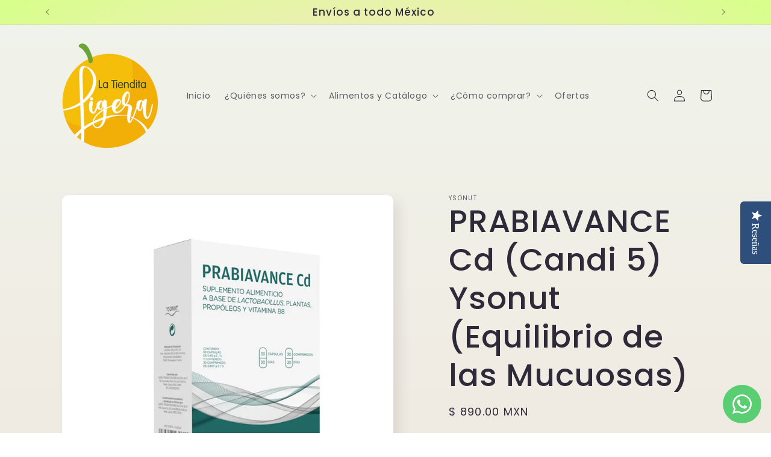

--- FILE ---
content_type: text/html; charset=utf-8
request_url: https://www.latienditaligera.com/products/suplemento-ysonut_candi_5_30_comprimidos_y_30_capsulas
body_size: 23957
content:
<!doctype html>
<html class="js" lang="es">
  <head>
    <meta charset="utf-8">
    <meta http-equiv="X-UA-Compatible" content="IE=edge">
    <meta name="viewport" content="width=device-width,initial-scale=1">
    <meta name="theme-color" content="">
    <link rel="canonical" href="https://www.latienditaligera.com/products/suplemento-ysonut_candi_5_30_comprimidos_y_30_capsulas"><link rel="icon" type="image/png" href="//www.latienditaligera.com/cdn/shop/files/LaTienditaLigera_f0d1a8a8-2e31-4818-a241-0c045896f7a8.png?crop=center&height=32&v=1672790210&width=32"><link rel="preconnect" href="https://fonts.shopifycdn.com" crossorigin><title>
      PRABIAVANCE CD (CANDI 5) YSONUT - Envíos a todo México
 &ndash; La Tiendita Ligera</title>

    
      <meta name="description" content="PRABIAVANCE Cd (antes Candi 5) regresa a México reformulado con nuevas cepas e ingredientes que potencian aún más los beneficios. PRABIAVANCE Cd (antes Candi 5) Ysonut es el suplemento ideal para mujeres que sufren de frecuentes infecciones en vías urinarias, candidiasis genitales, cutáneas o bucales. Contiene la Cepa probiótica LAFTI® L10 y arándano para combatir infecciones urinarias y ayudar al equilibrio de tu sistema inmune.">
    

    

<meta property="og:site_name" content="La Tiendita Ligera">
<meta property="og:url" content="https://www.latienditaligera.com/products/suplemento-ysonut_candi_5_30_comprimidos_y_30_capsulas">
<meta property="og:title" content="PRABIAVANCE CD (CANDI 5) YSONUT - Envíos a todo México">
<meta property="og:type" content="product">
<meta property="og:description" content="PRABIAVANCE Cd (antes Candi 5) regresa a México reformulado con nuevas cepas e ingredientes que potencian aún más los beneficios. PRABIAVANCE Cd (antes Candi 5) Ysonut es el suplemento ideal para mujeres que sufren de frecuentes infecciones en vías urinarias, candidiasis genitales, cutáneas o bucales. Contiene la Cepa probiótica LAFTI® L10 y arándano para combatir infecciones urinarias y ayudar al equilibrio de tu sistema inmune."><meta property="og:image" content="http://www.latienditaligera.com/cdn/shop/files/suplemento-ysonut_prabiavance-cd_5_30_comprimidos_y_30_capsulas.jpg?v=1717781859">
  <meta property="og:image:secure_url" content="https://www.latienditaligera.com/cdn/shop/files/suplemento-ysonut_prabiavance-cd_5_30_comprimidos_y_30_capsulas.jpg?v=1717781859">
  <meta property="og:image:width" content="800">
  <meta property="og:image:height" content="800"><meta property="og:price:amount" content="890.00">
  <meta property="og:price:currency" content="MXN"><meta name="twitter:card" content="summary_large_image">
<meta name="twitter:title" content="PRABIAVANCE CD (CANDI 5) YSONUT - Envíos a todo México">
<meta name="twitter:description" content="PRABIAVANCE Cd (antes Candi 5) regresa a México reformulado con nuevas cepas e ingredientes que potencian aún más los beneficios. PRABIAVANCE Cd (antes Candi 5) Ysonut es el suplemento ideal para mujeres que sufren de frecuentes infecciones en vías urinarias, candidiasis genitales, cutáneas o bucales. Contiene la Cepa probiótica LAFTI® L10 y arándano para combatir infecciones urinarias y ayudar al equilibrio de tu sistema inmune.">


    <script src="//www.latienditaligera.com/cdn/shop/t/26/assets/constants.js?v=132983761750457495441725921386" defer="defer"></script>
    <script src="//www.latienditaligera.com/cdn/shop/t/26/assets/pubsub.js?v=158357773527763999511725921387" defer="defer"></script>
    <script src="//www.latienditaligera.com/cdn/shop/t/26/assets/global.js?v=88558128918567037191725921386" defer="defer"></script>
    <script src="//www.latienditaligera.com/cdn/shop/t/26/assets/details-disclosure.js?v=13653116266235556501725921386" defer="defer"></script>
    <script src="//www.latienditaligera.com/cdn/shop/t/26/assets/details-modal.js?v=25581673532751508451725921386" defer="defer"></script>
    <script src="//www.latienditaligera.com/cdn/shop/t/26/assets/search-form.js?v=133129549252120666541725921387" defer="defer"></script><script src="//www.latienditaligera.com/cdn/shop/t/26/assets/animations.js?v=88693664871331136111725921385" defer="defer"></script><script>window.performance && window.performance.mark && window.performance.mark('shopify.content_for_header.start');</script><meta id="shopify-digital-wallet" name="shopify-digital-wallet" content="/11646369849/digital_wallets/dialog">
<meta name="shopify-checkout-api-token" content="ad0b26b73a68a8858db5a4619a4775fc">
<meta id="in-context-paypal-metadata" data-shop-id="11646369849" data-venmo-supported="false" data-environment="production" data-locale="es_ES" data-paypal-v4="true" data-currency="MXN">
<link rel="alternate" type="application/json+oembed" href="https://www.latienditaligera.com/products/suplemento-ysonut_candi_5_30_comprimidos_y_30_capsulas.oembed">
<script async="async" src="/checkouts/internal/preloads.js?locale=es-MX"></script>
<script id="apple-pay-shop-capabilities" type="application/json">{"shopId":11646369849,"countryCode":"MX","currencyCode":"MXN","merchantCapabilities":["supports3DS"],"merchantId":"gid:\/\/shopify\/Shop\/11646369849","merchantName":"La Tiendita Ligera","requiredBillingContactFields":["postalAddress","email","phone"],"requiredShippingContactFields":["postalAddress","email","phone"],"shippingType":"shipping","supportedNetworks":["visa","masterCard"],"total":{"type":"pending","label":"La Tiendita Ligera","amount":"1.00"},"shopifyPaymentsEnabled":true,"supportsSubscriptions":true}</script>
<script id="shopify-features" type="application/json">{"accessToken":"ad0b26b73a68a8858db5a4619a4775fc","betas":["rich-media-storefront-analytics"],"domain":"www.latienditaligera.com","predictiveSearch":true,"shopId":11646369849,"locale":"es"}</script>
<script>var Shopify = Shopify || {};
Shopify.shop = "tiendita-la-guera.myshopify.com";
Shopify.locale = "es";
Shopify.currency = {"active":"MXN","rate":"1.0"};
Shopify.country = "MX";
Shopify.theme = {"name":"Updated copy of Sense","id":144906518786,"schema_name":"Sense","schema_version":"15.1.0","theme_store_id":1356,"role":"main"};
Shopify.theme.handle = "null";
Shopify.theme.style = {"id":null,"handle":null};
Shopify.cdnHost = "www.latienditaligera.com/cdn";
Shopify.routes = Shopify.routes || {};
Shopify.routes.root = "/";</script>
<script type="module">!function(o){(o.Shopify=o.Shopify||{}).modules=!0}(window);</script>
<script>!function(o){function n(){var o=[];function n(){o.push(Array.prototype.slice.apply(arguments))}return n.q=o,n}var t=o.Shopify=o.Shopify||{};t.loadFeatures=n(),t.autoloadFeatures=n()}(window);</script>
<script id="shop-js-analytics" type="application/json">{"pageType":"product"}</script>
<script defer="defer" async type="module" src="//www.latienditaligera.com/cdn/shopifycloud/shop-js/modules/v2/client.init-shop-cart-sync_2Gr3Q33f.es.esm.js"></script>
<script defer="defer" async type="module" src="//www.latienditaligera.com/cdn/shopifycloud/shop-js/modules/v2/chunk.common_noJfOIa7.esm.js"></script>
<script defer="defer" async type="module" src="//www.latienditaligera.com/cdn/shopifycloud/shop-js/modules/v2/chunk.modal_Deo2FJQo.esm.js"></script>
<script type="module">
  await import("//www.latienditaligera.com/cdn/shopifycloud/shop-js/modules/v2/client.init-shop-cart-sync_2Gr3Q33f.es.esm.js");
await import("//www.latienditaligera.com/cdn/shopifycloud/shop-js/modules/v2/chunk.common_noJfOIa7.esm.js");
await import("//www.latienditaligera.com/cdn/shopifycloud/shop-js/modules/v2/chunk.modal_Deo2FJQo.esm.js");

  window.Shopify.SignInWithShop?.initShopCartSync?.({"fedCMEnabled":true,"windoidEnabled":true});

</script>
<script>(function() {
  var isLoaded = false;
  function asyncLoad() {
    if (isLoaded) return;
    isLoaded = true;
    var urls = ["\/\/staticw2.yotpo.com\/5zkk6Jh2QJrCGCeiQ70CvAJcFI2jpp3kzoK1Yx69\/widget.js?shop=tiendita-la-guera.myshopify.com","https:\/\/chimpstatic.com\/mcjs-connected\/js\/users\/e80767887c5689ed3698fbb5b\/616dba107f5adbf991a1b4b05.js?shop=tiendita-la-guera.myshopify.com"];
    for (var i = 0; i < urls.length; i++) {
      var s = document.createElement('script');
      s.type = 'text/javascript';
      s.async = true;
      s.src = urls[i];
      var x = document.getElementsByTagName('script')[0];
      x.parentNode.insertBefore(s, x);
    }
  };
  if(window.attachEvent) {
    window.attachEvent('onload', asyncLoad);
  } else {
    window.addEventListener('load', asyncLoad, false);
  }
})();</script>
<script id="__st">var __st={"a":11646369849,"offset":-21600,"reqid":"be0f0958-6a38-4e79-8d4a-298a12f74092-1769432912","pageurl":"www.latienditaligera.com\/products\/suplemento-ysonut_candi_5_30_comprimidos_y_30_capsulas","u":"96c9bcc642ca","p":"product","rtyp":"product","rid":1163470078009};</script>
<script>window.ShopifyPaypalV4VisibilityTracking = true;</script>
<script id="captcha-bootstrap">!function(){'use strict';const t='contact',e='account',n='new_comment',o=[[t,t],['blogs',n],['comments',n],[t,'customer']],c=[[e,'customer_login'],[e,'guest_login'],[e,'recover_customer_password'],[e,'create_customer']],r=t=>t.map((([t,e])=>`form[action*='/${t}']:not([data-nocaptcha='true']) input[name='form_type'][value='${e}']`)).join(','),a=t=>()=>t?[...document.querySelectorAll(t)].map((t=>t.form)):[];function s(){const t=[...o],e=r(t);return a(e)}const i='password',u='form_key',d=['recaptcha-v3-token','g-recaptcha-response','h-captcha-response',i],f=()=>{try{return window.sessionStorage}catch{return}},m='__shopify_v',_=t=>t.elements[u];function p(t,e,n=!1){try{const o=window.sessionStorage,c=JSON.parse(o.getItem(e)),{data:r}=function(t){const{data:e,action:n}=t;return t[m]||n?{data:e,action:n}:{data:t,action:n}}(c);for(const[e,n]of Object.entries(r))t.elements[e]&&(t.elements[e].value=n);n&&o.removeItem(e)}catch(o){console.error('form repopulation failed',{error:o})}}const l='form_type',E='cptcha';function T(t){t.dataset[E]=!0}const w=window,h=w.document,L='Shopify',v='ce_forms',y='captcha';let A=!1;((t,e)=>{const n=(g='f06e6c50-85a8-45c8-87d0-21a2b65856fe',I='https://cdn.shopify.com/shopifycloud/storefront-forms-hcaptcha/ce_storefront_forms_captcha_hcaptcha.v1.5.2.iife.js',D={infoText:'Protegido por hCaptcha',privacyText:'Privacidad',termsText:'Términos'},(t,e,n)=>{const o=w[L][v],c=o.bindForm;if(c)return c(t,g,e,D).then(n);var r;o.q.push([[t,g,e,D],n]),r=I,A||(h.body.append(Object.assign(h.createElement('script'),{id:'captcha-provider',async:!0,src:r})),A=!0)});var g,I,D;w[L]=w[L]||{},w[L][v]=w[L][v]||{},w[L][v].q=[],w[L][y]=w[L][y]||{},w[L][y].protect=function(t,e){n(t,void 0,e),T(t)},Object.freeze(w[L][y]),function(t,e,n,w,h,L){const[v,y,A,g]=function(t,e,n){const i=e?o:[],u=t?c:[],d=[...i,...u],f=r(d),m=r(i),_=r(d.filter((([t,e])=>n.includes(e))));return[a(f),a(m),a(_),s()]}(w,h,L),I=t=>{const e=t.target;return e instanceof HTMLFormElement?e:e&&e.form},D=t=>v().includes(t);t.addEventListener('submit',(t=>{const e=I(t);if(!e)return;const n=D(e)&&!e.dataset.hcaptchaBound&&!e.dataset.recaptchaBound,o=_(e),c=g().includes(e)&&(!o||!o.value);(n||c)&&t.preventDefault(),c&&!n&&(function(t){try{if(!f())return;!function(t){const e=f();if(!e)return;const n=_(t);if(!n)return;const o=n.value;o&&e.removeItem(o)}(t);const e=Array.from(Array(32),(()=>Math.random().toString(36)[2])).join('');!function(t,e){_(t)||t.append(Object.assign(document.createElement('input'),{type:'hidden',name:u})),t.elements[u].value=e}(t,e),function(t,e){const n=f();if(!n)return;const o=[...t.querySelectorAll(`input[type='${i}']`)].map((({name:t})=>t)),c=[...d,...o],r={};for(const[a,s]of new FormData(t).entries())c.includes(a)||(r[a]=s);n.setItem(e,JSON.stringify({[m]:1,action:t.action,data:r}))}(t,e)}catch(e){console.error('failed to persist form',e)}}(e),e.submit())}));const S=(t,e)=>{t&&!t.dataset[E]&&(n(t,e.some((e=>e===t))),T(t))};for(const o of['focusin','change'])t.addEventListener(o,(t=>{const e=I(t);D(e)&&S(e,y())}));const B=e.get('form_key'),M=e.get(l),P=B&&M;t.addEventListener('DOMContentLoaded',(()=>{const t=y();if(P)for(const e of t)e.elements[l].value===M&&p(e,B);[...new Set([...A(),...v().filter((t=>'true'===t.dataset.shopifyCaptcha))])].forEach((e=>S(e,t)))}))}(h,new URLSearchParams(w.location.search),n,t,e,['guest_login'])})(!0,!0)}();</script>
<script integrity="sha256-4kQ18oKyAcykRKYeNunJcIwy7WH5gtpwJnB7kiuLZ1E=" data-source-attribution="shopify.loadfeatures" defer="defer" src="//www.latienditaligera.com/cdn/shopifycloud/storefront/assets/storefront/load_feature-a0a9edcb.js" crossorigin="anonymous"></script>
<script data-source-attribution="shopify.dynamic_checkout.dynamic.init">var Shopify=Shopify||{};Shopify.PaymentButton=Shopify.PaymentButton||{isStorefrontPortableWallets:!0,init:function(){window.Shopify.PaymentButton.init=function(){};var t=document.createElement("script");t.src="https://www.latienditaligera.com/cdn/shopifycloud/portable-wallets/latest/portable-wallets.es.js",t.type="module",document.head.appendChild(t)}};
</script>
<script data-source-attribution="shopify.dynamic_checkout.buyer_consent">
  function portableWalletsHideBuyerConsent(e){var t=document.getElementById("shopify-buyer-consent"),n=document.getElementById("shopify-subscription-policy-button");t&&n&&(t.classList.add("hidden"),t.setAttribute("aria-hidden","true"),n.removeEventListener("click",e))}function portableWalletsShowBuyerConsent(e){var t=document.getElementById("shopify-buyer-consent"),n=document.getElementById("shopify-subscription-policy-button");t&&n&&(t.classList.remove("hidden"),t.removeAttribute("aria-hidden"),n.addEventListener("click",e))}window.Shopify?.PaymentButton&&(window.Shopify.PaymentButton.hideBuyerConsent=portableWalletsHideBuyerConsent,window.Shopify.PaymentButton.showBuyerConsent=portableWalletsShowBuyerConsent);
</script>
<script data-source-attribution="shopify.dynamic_checkout.cart.bootstrap">document.addEventListener("DOMContentLoaded",(function(){function t(){return document.querySelector("shopify-accelerated-checkout-cart, shopify-accelerated-checkout")}if(t())Shopify.PaymentButton.init();else{new MutationObserver((function(e,n){t()&&(Shopify.PaymentButton.init(),n.disconnect())})).observe(document.body,{childList:!0,subtree:!0})}}));
</script>
<link id="shopify-accelerated-checkout-styles" rel="stylesheet" media="screen" href="https://www.latienditaligera.com/cdn/shopifycloud/portable-wallets/latest/accelerated-checkout-backwards-compat.css" crossorigin="anonymous">
<style id="shopify-accelerated-checkout-cart">
        #shopify-buyer-consent {
  margin-top: 1em;
  display: inline-block;
  width: 100%;
}

#shopify-buyer-consent.hidden {
  display: none;
}

#shopify-subscription-policy-button {
  background: none;
  border: none;
  padding: 0;
  text-decoration: underline;
  font-size: inherit;
  cursor: pointer;
}

#shopify-subscription-policy-button::before {
  box-shadow: none;
}

      </style>
<script id="sections-script" data-sections="header" defer="defer" src="//www.latienditaligera.com/cdn/shop/t/26/compiled_assets/scripts.js?v=2023"></script>
<script>window.performance && window.performance.mark && window.performance.mark('shopify.content_for_header.end');</script>


    <style data-shopify>
      @font-face {
  font-family: Poppins;
  font-weight: 400;
  font-style: normal;
  font-display: swap;
  src: url("//www.latienditaligera.com/cdn/fonts/poppins/poppins_n4.0ba78fa5af9b0e1a374041b3ceaadf0a43b41362.woff2") format("woff2"),
       url("//www.latienditaligera.com/cdn/fonts/poppins/poppins_n4.214741a72ff2596839fc9760ee7a770386cf16ca.woff") format("woff");
}

      @font-face {
  font-family: Poppins;
  font-weight: 700;
  font-style: normal;
  font-display: swap;
  src: url("//www.latienditaligera.com/cdn/fonts/poppins/poppins_n7.56758dcf284489feb014a026f3727f2f20a54626.woff2") format("woff2"),
       url("//www.latienditaligera.com/cdn/fonts/poppins/poppins_n7.f34f55d9b3d3205d2cd6f64955ff4b36f0cfd8da.woff") format("woff");
}

      @font-face {
  font-family: Poppins;
  font-weight: 400;
  font-style: italic;
  font-display: swap;
  src: url("//www.latienditaligera.com/cdn/fonts/poppins/poppins_i4.846ad1e22474f856bd6b81ba4585a60799a9f5d2.woff2") format("woff2"),
       url("//www.latienditaligera.com/cdn/fonts/poppins/poppins_i4.56b43284e8b52fc64c1fd271f289a39e8477e9ec.woff") format("woff");
}

      @font-face {
  font-family: Poppins;
  font-weight: 700;
  font-style: italic;
  font-display: swap;
  src: url("//www.latienditaligera.com/cdn/fonts/poppins/poppins_i7.42fd71da11e9d101e1e6c7932199f925f9eea42d.woff2") format("woff2"),
       url("//www.latienditaligera.com/cdn/fonts/poppins/poppins_i7.ec8499dbd7616004e21155106d13837fff4cf556.woff") format("woff");
}

      @font-face {
  font-family: Poppins;
  font-weight: 500;
  font-style: normal;
  font-display: swap;
  src: url("//www.latienditaligera.com/cdn/fonts/poppins/poppins_n5.ad5b4b72b59a00358afc706450c864c3c8323842.woff2") format("woff2"),
       url("//www.latienditaligera.com/cdn/fonts/poppins/poppins_n5.33757fdf985af2d24b32fcd84c9a09224d4b2c39.woff") format("woff");
}


      
        :root,
        .color-scheme-1 {
          --color-background: 253,251,247;
        
          --gradient-background: linear-gradient(180deg, rgba(240, 244, 236, 1), rgba(241, 235, 226, 1) 100%);
        

        

        --color-foreground: 46,42,57;
        --color-background-contrast: 228,200,145;
        --color-shadow: 46,42,57;
        --color-button: 226,183,4;
        --color-button-text: 253,251,247;
        --color-secondary-button: 253,251,247;
        --color-secondary-button-text: 156,22,76;
        --color-link: 156,22,76;
        --color-badge-foreground: 46,42,57;
        --color-badge-background: 253,251,247;
        --color-badge-border: 46,42,57;
        --payment-terms-background-color: rgb(253 251 247);
      }
      
        
        .color-scheme-2 {
          --color-background: 237,255,167;
        
          --gradient-background: radial-gradient(rgba(255, 229, 229, 1), rgba(255, 224, 218, 1) 25%, rgba(215, 255, 137, 1) 100%);
        

        

        --color-foreground: 46,42,57;
        --color-background-contrast: 211,255,39;
        --color-shadow: 46,42,57;
        --color-button: 46,42,57;
        --color-button-text: 237,255,167;
        --color-secondary-button: 237,255,167;
        --color-secondary-button-text: 46,42,57;
        --color-link: 46,42,57;
        --color-badge-foreground: 46,42,57;
        --color-badge-background: 237,255,167;
        --color-badge-border: 46,42,57;
        --payment-terms-background-color: rgb(237 255 167);
      }
      
        
        .color-scheme-3 {
          --color-background: 46,42,57;
        
          --gradient-background: #2e2a39;
        

        

        --color-foreground: 253,251,247;
        --color-background-contrast: 58,53,72;
        --color-shadow: 46,42,57;
        --color-button: 253,251,247;
        --color-button-text: 46,42,57;
        --color-secondary-button: 46,42,57;
        --color-secondary-button-text: 253,251,247;
        --color-link: 253,251,247;
        --color-badge-foreground: 253,251,247;
        --color-badge-background: 46,42,57;
        --color-badge-border: 253,251,247;
        --payment-terms-background-color: rgb(46 42 57);
      }
      
        
        .color-scheme-4 {
          --color-background: 155,4,111;
        
          --gradient-background: #9b046f;
        

        

        --color-foreground: 253,251,247;
        --color-background-contrast: 180,5,129;
        --color-shadow: 46,42,57;
        --color-button: 253,251,247;
        --color-button-text: 155,4,111;
        --color-secondary-button: 155,4,111;
        --color-secondary-button-text: 253,251,247;
        --color-link: 253,251,247;
        --color-badge-foreground: 253,251,247;
        --color-badge-background: 155,4,111;
        --color-badge-border: 253,251,247;
        --payment-terms-background-color: rgb(155 4 111);
      }
      
        
        .color-scheme-5 {
          --color-background: 94,54,83;
        
          --gradient-background: linear-gradient(320deg, rgba(134, 16, 106, 1), rgba(94, 54, 83, 1) 100%);
        

        

        --color-foreground: 253,251,247;
        --color-background-contrast: 13,7,11;
        --color-shadow: 46,42,57;
        --color-button: 253,251,247;
        --color-button-text: 94,54,83;
        --color-secondary-button: 94,54,83;
        --color-secondary-button-text: 253,251,247;
        --color-link: 253,251,247;
        --color-badge-foreground: 253,251,247;
        --color-badge-background: 94,54,83;
        --color-badge-border: 253,251,247;
        --payment-terms-background-color: rgb(94 54 83);
      }
      

      body, .color-scheme-1, .color-scheme-2, .color-scheme-3, .color-scheme-4, .color-scheme-5 {
        color: rgba(var(--color-foreground), 0.75);
        background-color: rgb(var(--color-background));
      }

      :root {
        --font-body-family: Poppins, sans-serif;
        --font-body-style: normal;
        --font-body-weight: 400;
        --font-body-weight-bold: 700;

        --font-heading-family: Poppins, sans-serif;
        --font-heading-style: normal;
        --font-heading-weight: 500;

        --font-body-scale: 1.0;
        --font-heading-scale: 1.3;

        --media-padding: px;
        --media-border-opacity: 0.1;
        --media-border-width: 0px;
        --media-radius: 12px;
        --media-shadow-opacity: 0.1;
        --media-shadow-horizontal-offset: 10px;
        --media-shadow-vertical-offset: 12px;
        --media-shadow-blur-radius: 20px;
        --media-shadow-visible: 1;

        --page-width: 120rem;
        --page-width-margin: 0rem;

        --product-card-image-padding: 0.0rem;
        --product-card-corner-radius: 1.2rem;
        --product-card-text-alignment: center;
        --product-card-border-width: 0.0rem;
        --product-card-border-opacity: 0.1;
        --product-card-shadow-opacity: 0.05;
        --product-card-shadow-visible: 1;
        --product-card-shadow-horizontal-offset: 1.0rem;
        --product-card-shadow-vertical-offset: 1.0rem;
        --product-card-shadow-blur-radius: 3.5rem;

        --collection-card-image-padding: 0.0rem;
        --collection-card-corner-radius: 1.2rem;
        --collection-card-text-alignment: center;
        --collection-card-border-width: 0.0rem;
        --collection-card-border-opacity: 0.1;
        --collection-card-shadow-opacity: 0.05;
        --collection-card-shadow-visible: 1;
        --collection-card-shadow-horizontal-offset: 1.0rem;
        --collection-card-shadow-vertical-offset: 1.0rem;
        --collection-card-shadow-blur-radius: 3.5rem;

        --blog-card-image-padding: 0.0rem;
        --blog-card-corner-radius: 1.2rem;
        --blog-card-text-alignment: center;
        --blog-card-border-width: 0.0rem;
        --blog-card-border-opacity: 0.1;
        --blog-card-shadow-opacity: 0.05;
        --blog-card-shadow-visible: 1;
        --blog-card-shadow-horizontal-offset: 1.0rem;
        --blog-card-shadow-vertical-offset: 1.0rem;
        --blog-card-shadow-blur-radius: 3.5rem;

        --badge-corner-radius: 2.0rem;

        --popup-border-width: 1px;
        --popup-border-opacity: 0.1;
        --popup-corner-radius: 22px;
        --popup-shadow-opacity: 0.1;
        --popup-shadow-horizontal-offset: 10px;
        --popup-shadow-vertical-offset: 12px;
        --popup-shadow-blur-radius: 20px;

        --drawer-border-width: 1px;
        --drawer-border-opacity: 0.1;
        --drawer-shadow-opacity: 0.0;
        --drawer-shadow-horizontal-offset: 0px;
        --drawer-shadow-vertical-offset: 4px;
        --drawer-shadow-blur-radius: 5px;

        --spacing-sections-desktop: 36px;
        --spacing-sections-mobile: 25px;

        --grid-desktop-vertical-spacing: 40px;
        --grid-desktop-horizontal-spacing: 40px;
        --grid-mobile-vertical-spacing: 20px;
        --grid-mobile-horizontal-spacing: 20px;

        --text-boxes-border-opacity: 0.1;
        --text-boxes-border-width: 0px;
        --text-boxes-radius: 24px;
        --text-boxes-shadow-opacity: 0.0;
        --text-boxes-shadow-visible: 0;
        --text-boxes-shadow-horizontal-offset: 10px;
        --text-boxes-shadow-vertical-offset: 12px;
        --text-boxes-shadow-blur-radius: 20px;

        --buttons-radius: 10px;
        --buttons-radius-outset: 11px;
        --buttons-border-width: 1px;
        --buttons-border-opacity: 0.55;
        --buttons-shadow-opacity: 0.0;
        --buttons-shadow-visible: 0;
        --buttons-shadow-horizontal-offset: 0px;
        --buttons-shadow-vertical-offset: 4px;
        --buttons-shadow-blur-radius: 5px;
        --buttons-border-offset: 0.3px;

        --inputs-radius: 10px;
        --inputs-border-width: 1px;
        --inputs-border-opacity: 0.55;
        --inputs-shadow-opacity: 0.0;
        --inputs-shadow-horizontal-offset: 0px;
        --inputs-margin-offset: 0px;
        --inputs-shadow-vertical-offset: 4px;
        --inputs-shadow-blur-radius: 5px;
        --inputs-radius-outset: 11px;

        --variant-pills-radius: 10px;
        --variant-pills-border-width: 0px;
        --variant-pills-border-opacity: 0.1;
        --variant-pills-shadow-opacity: 0.0;
        --variant-pills-shadow-horizontal-offset: 0px;
        --variant-pills-shadow-vertical-offset: 4px;
        --variant-pills-shadow-blur-radius: 5px;
      }

      *,
      *::before,
      *::after {
        box-sizing: inherit;
      }

      html {
        box-sizing: border-box;
        font-size: calc(var(--font-body-scale) * 62.5%);
        height: 100%;
      }

      body {
        display: grid;
        grid-template-rows: auto auto 1fr auto;
        grid-template-columns: 100%;
        min-height: 100%;
        margin: 0;
        font-size: 1.5rem;
        letter-spacing: 0.06rem;
        line-height: calc(1 + 0.8 / var(--font-body-scale));
        font-family: var(--font-body-family);
        font-style: var(--font-body-style);
        font-weight: var(--font-body-weight);
      }

      @media screen and (min-width: 750px) {
        body {
          font-size: 1.6rem;
        }
      }
    </style>

    <link href="//www.latienditaligera.com/cdn/shop/t/26/assets/base.css?v=94266557971103095941725921385" rel="stylesheet" type="text/css" media="all" />
    <link rel="stylesheet" href="//www.latienditaligera.com/cdn/shop/t/26/assets/component-cart-items.css?v=123238115697927560811725921385" media="print" onload="this.media='all'">
      <link rel="preload" as="font" href="//www.latienditaligera.com/cdn/fonts/poppins/poppins_n4.0ba78fa5af9b0e1a374041b3ceaadf0a43b41362.woff2" type="font/woff2" crossorigin>
      

      <link rel="preload" as="font" href="//www.latienditaligera.com/cdn/fonts/poppins/poppins_n5.ad5b4b72b59a00358afc706450c864c3c8323842.woff2" type="font/woff2" crossorigin>
      
<link
        rel="stylesheet"
        href="//www.latienditaligera.com/cdn/shop/t/26/assets/component-predictive-search.css?v=118923337488134913561725921385"
        media="print"
        onload="this.media='all'"
      ><script>
      if (Shopify.designMode) {
        document.documentElement.classList.add('shopify-design-mode');
      }
    </script>
  <!-- BEGIN app block: shopify://apps/yotpo-product-reviews/blocks/settings/eb7dfd7d-db44-4334-bc49-c893b51b36cf -->


  <script type="text/javascript" src="https://cdn-widgetsrepository.yotpo.com/v1/loader/5zkk6Jh2QJrCGCeiQ70CvAJcFI2jpp3kzoK1Yx69?languageCode=es" async></script>



  
<!-- END app block --><!-- BEGIN app block: shopify://apps/whatsapp-button/blocks/app-embed-block/96d80a63-e860-4262-a001-8b82ac4d00e6 --><script>
    (function() {
        function asyncLoad() {
            var url = 'https://whatsapp-button.eazeapps.io/api/buttonInstallation/scriptTag?shopId=4767&v=1758647928';
            var s = document.createElement('script');
            s.type = 'text/javascript';
            s.async = true;
            s.src = url;
            var x = document.getElementsByTagName('script')[0];
            x.parentNode.insertBefore(s, x);
        };
        if(window.attachEvent) {
            window.attachEvent('onload', asyncLoad);
        } else {
            window.addEventListener('load', asyncLoad, false);
        }
    })();
</script>

<!-- END app block --><link href="https://monorail-edge.shopifysvc.com" rel="dns-prefetch">
<script>(function(){if ("sendBeacon" in navigator && "performance" in window) {try {var session_token_from_headers = performance.getEntriesByType('navigation')[0].serverTiming.find(x => x.name == '_s').description;} catch {var session_token_from_headers = undefined;}var session_cookie_matches = document.cookie.match(/_shopify_s=([^;]*)/);var session_token_from_cookie = session_cookie_matches && session_cookie_matches.length === 2 ? session_cookie_matches[1] : "";var session_token = session_token_from_headers || session_token_from_cookie || "";function handle_abandonment_event(e) {var entries = performance.getEntries().filter(function(entry) {return /monorail-edge.shopifysvc.com/.test(entry.name);});if (!window.abandonment_tracked && entries.length === 0) {window.abandonment_tracked = true;var currentMs = Date.now();var navigation_start = performance.timing.navigationStart;var payload = {shop_id: 11646369849,url: window.location.href,navigation_start,duration: currentMs - navigation_start,session_token,page_type: "product"};window.navigator.sendBeacon("https://monorail-edge.shopifysvc.com/v1/produce", JSON.stringify({schema_id: "online_store_buyer_site_abandonment/1.1",payload: payload,metadata: {event_created_at_ms: currentMs,event_sent_at_ms: currentMs}}));}}window.addEventListener('pagehide', handle_abandonment_event);}}());</script>
<script id="web-pixels-manager-setup">(function e(e,d,r,n,o){if(void 0===o&&(o={}),!Boolean(null===(a=null===(i=window.Shopify)||void 0===i?void 0:i.analytics)||void 0===a?void 0:a.replayQueue)){var i,a;window.Shopify=window.Shopify||{};var t=window.Shopify;t.analytics=t.analytics||{};var s=t.analytics;s.replayQueue=[],s.publish=function(e,d,r){return s.replayQueue.push([e,d,r]),!0};try{self.performance.mark("wpm:start")}catch(e){}var l=function(){var e={modern:/Edge?\/(1{2}[4-9]|1[2-9]\d|[2-9]\d{2}|\d{4,})\.\d+(\.\d+|)|Firefox\/(1{2}[4-9]|1[2-9]\d|[2-9]\d{2}|\d{4,})\.\d+(\.\d+|)|Chrom(ium|e)\/(9{2}|\d{3,})\.\d+(\.\d+|)|(Maci|X1{2}).+ Version\/(15\.\d+|(1[6-9]|[2-9]\d|\d{3,})\.\d+)([,.]\d+|)( \(\w+\)|)( Mobile\/\w+|) Safari\/|Chrome.+OPR\/(9{2}|\d{3,})\.\d+\.\d+|(CPU[ +]OS|iPhone[ +]OS|CPU[ +]iPhone|CPU IPhone OS|CPU iPad OS)[ +]+(15[._]\d+|(1[6-9]|[2-9]\d|\d{3,})[._]\d+)([._]\d+|)|Android:?[ /-](13[3-9]|1[4-9]\d|[2-9]\d{2}|\d{4,})(\.\d+|)(\.\d+|)|Android.+Firefox\/(13[5-9]|1[4-9]\d|[2-9]\d{2}|\d{4,})\.\d+(\.\d+|)|Android.+Chrom(ium|e)\/(13[3-9]|1[4-9]\d|[2-9]\d{2}|\d{4,})\.\d+(\.\d+|)|SamsungBrowser\/([2-9]\d|\d{3,})\.\d+/,legacy:/Edge?\/(1[6-9]|[2-9]\d|\d{3,})\.\d+(\.\d+|)|Firefox\/(5[4-9]|[6-9]\d|\d{3,})\.\d+(\.\d+|)|Chrom(ium|e)\/(5[1-9]|[6-9]\d|\d{3,})\.\d+(\.\d+|)([\d.]+$|.*Safari\/(?![\d.]+ Edge\/[\d.]+$))|(Maci|X1{2}).+ Version\/(10\.\d+|(1[1-9]|[2-9]\d|\d{3,})\.\d+)([,.]\d+|)( \(\w+\)|)( Mobile\/\w+|) Safari\/|Chrome.+OPR\/(3[89]|[4-9]\d|\d{3,})\.\d+\.\d+|(CPU[ +]OS|iPhone[ +]OS|CPU[ +]iPhone|CPU IPhone OS|CPU iPad OS)[ +]+(10[._]\d+|(1[1-9]|[2-9]\d|\d{3,})[._]\d+)([._]\d+|)|Android:?[ /-](13[3-9]|1[4-9]\d|[2-9]\d{2}|\d{4,})(\.\d+|)(\.\d+|)|Mobile Safari.+OPR\/([89]\d|\d{3,})\.\d+\.\d+|Android.+Firefox\/(13[5-9]|1[4-9]\d|[2-9]\d{2}|\d{4,})\.\d+(\.\d+|)|Android.+Chrom(ium|e)\/(13[3-9]|1[4-9]\d|[2-9]\d{2}|\d{4,})\.\d+(\.\d+|)|Android.+(UC? ?Browser|UCWEB|U3)[ /]?(15\.([5-9]|\d{2,})|(1[6-9]|[2-9]\d|\d{3,})\.\d+)\.\d+|SamsungBrowser\/(5\.\d+|([6-9]|\d{2,})\.\d+)|Android.+MQ{2}Browser\/(14(\.(9|\d{2,})|)|(1[5-9]|[2-9]\d|\d{3,})(\.\d+|))(\.\d+|)|K[Aa][Ii]OS\/(3\.\d+|([4-9]|\d{2,})\.\d+)(\.\d+|)/},d=e.modern,r=e.legacy,n=navigator.userAgent;return n.match(d)?"modern":n.match(r)?"legacy":"unknown"}(),u="modern"===l?"modern":"legacy",c=(null!=n?n:{modern:"",legacy:""})[u],f=function(e){return[e.baseUrl,"/wpm","/b",e.hashVersion,"modern"===e.buildTarget?"m":"l",".js"].join("")}({baseUrl:d,hashVersion:r,buildTarget:u}),m=function(e){var d=e.version,r=e.bundleTarget,n=e.surface,o=e.pageUrl,i=e.monorailEndpoint;return{emit:function(e){var a=e.status,t=e.errorMsg,s=(new Date).getTime(),l=JSON.stringify({metadata:{event_sent_at_ms:s},events:[{schema_id:"web_pixels_manager_load/3.1",payload:{version:d,bundle_target:r,page_url:o,status:a,surface:n,error_msg:t},metadata:{event_created_at_ms:s}}]});if(!i)return console&&console.warn&&console.warn("[Web Pixels Manager] No Monorail endpoint provided, skipping logging."),!1;try{return self.navigator.sendBeacon.bind(self.navigator)(i,l)}catch(e){}var u=new XMLHttpRequest;try{return u.open("POST",i,!0),u.setRequestHeader("Content-Type","text/plain"),u.send(l),!0}catch(e){return console&&console.warn&&console.warn("[Web Pixels Manager] Got an unhandled error while logging to Monorail."),!1}}}}({version:r,bundleTarget:l,surface:e.surface,pageUrl:self.location.href,monorailEndpoint:e.monorailEndpoint});try{o.browserTarget=l,function(e){var d=e.src,r=e.async,n=void 0===r||r,o=e.onload,i=e.onerror,a=e.sri,t=e.scriptDataAttributes,s=void 0===t?{}:t,l=document.createElement("script"),u=document.querySelector("head"),c=document.querySelector("body");if(l.async=n,l.src=d,a&&(l.integrity=a,l.crossOrigin="anonymous"),s)for(var f in s)if(Object.prototype.hasOwnProperty.call(s,f))try{l.dataset[f]=s[f]}catch(e){}if(o&&l.addEventListener("load",o),i&&l.addEventListener("error",i),u)u.appendChild(l);else{if(!c)throw new Error("Did not find a head or body element to append the script");c.appendChild(l)}}({src:f,async:!0,onload:function(){if(!function(){var e,d;return Boolean(null===(d=null===(e=window.Shopify)||void 0===e?void 0:e.analytics)||void 0===d?void 0:d.initialized)}()){var d=window.webPixelsManager.init(e)||void 0;if(d){var r=window.Shopify.analytics;r.replayQueue.forEach((function(e){var r=e[0],n=e[1],o=e[2];d.publishCustomEvent(r,n,o)})),r.replayQueue=[],r.publish=d.publishCustomEvent,r.visitor=d.visitor,r.initialized=!0}}},onerror:function(){return m.emit({status:"failed",errorMsg:"".concat(f," has failed to load")})},sri:function(e){var d=/^sha384-[A-Za-z0-9+/=]+$/;return"string"==typeof e&&d.test(e)}(c)?c:"",scriptDataAttributes:o}),m.emit({status:"loading"})}catch(e){m.emit({status:"failed",errorMsg:(null==e?void 0:e.message)||"Unknown error"})}}})({shopId: 11646369849,storefrontBaseUrl: "https://www.latienditaligera.com",extensionsBaseUrl: "https://extensions.shopifycdn.com/cdn/shopifycloud/web-pixels-manager",monorailEndpoint: "https://monorail-edge.shopifysvc.com/unstable/produce_batch",surface: "storefront-renderer",enabledBetaFlags: ["2dca8a86"],webPixelsConfigList: [{"id":"shopify-app-pixel","configuration":"{}","eventPayloadVersion":"v1","runtimeContext":"STRICT","scriptVersion":"0450","apiClientId":"shopify-pixel","type":"APP","privacyPurposes":["ANALYTICS","MARKETING"]},{"id":"shopify-custom-pixel","eventPayloadVersion":"v1","runtimeContext":"LAX","scriptVersion":"0450","apiClientId":"shopify-pixel","type":"CUSTOM","privacyPurposes":["ANALYTICS","MARKETING"]}],isMerchantRequest: false,initData: {"shop":{"name":"La Tiendita Ligera","paymentSettings":{"currencyCode":"MXN"},"myshopifyDomain":"tiendita-la-guera.myshopify.com","countryCode":"MX","storefrontUrl":"https:\/\/www.latienditaligera.com"},"customer":null,"cart":null,"checkout":null,"productVariants":[{"price":{"amount":890.0,"currencyCode":"MXN"},"product":{"title":"PRABIAVANCE Cd (Candi 5) Ysonut (Equilibrio de las Mucuosas)","vendor":"Ysonut","id":"1163470078009","untranslatedTitle":"PRABIAVANCE Cd (Candi 5) Ysonut (Equilibrio de las Mucuosas)","url":"\/products\/suplemento-ysonut_candi_5_30_comprimidos_y_30_capsulas","type":"SUPLEMENTOS YSONUT"},"id":"10712734466105","image":{"src":"\/\/www.latienditaligera.com\/cdn\/shop\/files\/suplemento-ysonut_prabiavance-cd_5_30_comprimidos_y_30_capsulas.jpg?v=1717781859"},"sku":"7512181418282","title":"Default Title","untranslatedTitle":"Default Title"}],"purchasingCompany":null},},"https://www.latienditaligera.com/cdn","fcfee988w5aeb613cpc8e4bc33m6693e112",{"modern":"","legacy":""},{"shopId":"11646369849","storefrontBaseUrl":"https:\/\/www.latienditaligera.com","extensionBaseUrl":"https:\/\/extensions.shopifycdn.com\/cdn\/shopifycloud\/web-pixels-manager","surface":"storefront-renderer","enabledBetaFlags":"[\"2dca8a86\"]","isMerchantRequest":"false","hashVersion":"fcfee988w5aeb613cpc8e4bc33m6693e112","publish":"custom","events":"[[\"page_viewed\",{}],[\"product_viewed\",{\"productVariant\":{\"price\":{\"amount\":890.0,\"currencyCode\":\"MXN\"},\"product\":{\"title\":\"PRABIAVANCE Cd (Candi 5) Ysonut (Equilibrio de las Mucuosas)\",\"vendor\":\"Ysonut\",\"id\":\"1163470078009\",\"untranslatedTitle\":\"PRABIAVANCE Cd (Candi 5) Ysonut (Equilibrio de las Mucuosas)\",\"url\":\"\/products\/suplemento-ysonut_candi_5_30_comprimidos_y_30_capsulas\",\"type\":\"SUPLEMENTOS YSONUT\"},\"id\":\"10712734466105\",\"image\":{\"src\":\"\/\/www.latienditaligera.com\/cdn\/shop\/files\/suplemento-ysonut_prabiavance-cd_5_30_comprimidos_y_30_capsulas.jpg?v=1717781859\"},\"sku\":\"7512181418282\",\"title\":\"Default Title\",\"untranslatedTitle\":\"Default Title\"}}]]"});</script><script>
  window.ShopifyAnalytics = window.ShopifyAnalytics || {};
  window.ShopifyAnalytics.meta = window.ShopifyAnalytics.meta || {};
  window.ShopifyAnalytics.meta.currency = 'MXN';
  var meta = {"product":{"id":1163470078009,"gid":"gid:\/\/shopify\/Product\/1163470078009","vendor":"Ysonut","type":"SUPLEMENTOS YSONUT","handle":"suplemento-ysonut_candi_5_30_comprimidos_y_30_capsulas","variants":[{"id":10712734466105,"price":89000,"name":"PRABIAVANCE Cd (Candi 5) Ysonut (Equilibrio de las Mucuosas)","public_title":null,"sku":"7512181418282"}],"remote":false},"page":{"pageType":"product","resourceType":"product","resourceId":1163470078009,"requestId":"be0f0958-6a38-4e79-8d4a-298a12f74092-1769432912"}};
  for (var attr in meta) {
    window.ShopifyAnalytics.meta[attr] = meta[attr];
  }
</script>
<script class="analytics">
  (function () {
    var customDocumentWrite = function(content) {
      var jquery = null;

      if (window.jQuery) {
        jquery = window.jQuery;
      } else if (window.Checkout && window.Checkout.$) {
        jquery = window.Checkout.$;
      }

      if (jquery) {
        jquery('body').append(content);
      }
    };

    var hasLoggedConversion = function(token) {
      if (token) {
        return document.cookie.indexOf('loggedConversion=' + token) !== -1;
      }
      return false;
    }

    var setCookieIfConversion = function(token) {
      if (token) {
        var twoMonthsFromNow = new Date(Date.now());
        twoMonthsFromNow.setMonth(twoMonthsFromNow.getMonth() + 2);

        document.cookie = 'loggedConversion=' + token + '; expires=' + twoMonthsFromNow;
      }
    }

    var trekkie = window.ShopifyAnalytics.lib = window.trekkie = window.trekkie || [];
    if (trekkie.integrations) {
      return;
    }
    trekkie.methods = [
      'identify',
      'page',
      'ready',
      'track',
      'trackForm',
      'trackLink'
    ];
    trekkie.factory = function(method) {
      return function() {
        var args = Array.prototype.slice.call(arguments);
        args.unshift(method);
        trekkie.push(args);
        return trekkie;
      };
    };
    for (var i = 0; i < trekkie.methods.length; i++) {
      var key = trekkie.methods[i];
      trekkie[key] = trekkie.factory(key);
    }
    trekkie.load = function(config) {
      trekkie.config = config || {};
      trekkie.config.initialDocumentCookie = document.cookie;
      var first = document.getElementsByTagName('script')[0];
      var script = document.createElement('script');
      script.type = 'text/javascript';
      script.onerror = function(e) {
        var scriptFallback = document.createElement('script');
        scriptFallback.type = 'text/javascript';
        scriptFallback.onerror = function(error) {
                var Monorail = {
      produce: function produce(monorailDomain, schemaId, payload) {
        var currentMs = new Date().getTime();
        var event = {
          schema_id: schemaId,
          payload: payload,
          metadata: {
            event_created_at_ms: currentMs,
            event_sent_at_ms: currentMs
          }
        };
        return Monorail.sendRequest("https://" + monorailDomain + "/v1/produce", JSON.stringify(event));
      },
      sendRequest: function sendRequest(endpointUrl, payload) {
        // Try the sendBeacon API
        if (window && window.navigator && typeof window.navigator.sendBeacon === 'function' && typeof window.Blob === 'function' && !Monorail.isIos12()) {
          var blobData = new window.Blob([payload], {
            type: 'text/plain'
          });

          if (window.navigator.sendBeacon(endpointUrl, blobData)) {
            return true;
          } // sendBeacon was not successful

        } // XHR beacon

        var xhr = new XMLHttpRequest();

        try {
          xhr.open('POST', endpointUrl);
          xhr.setRequestHeader('Content-Type', 'text/plain');
          xhr.send(payload);
        } catch (e) {
          console.log(e);
        }

        return false;
      },
      isIos12: function isIos12() {
        return window.navigator.userAgent.lastIndexOf('iPhone; CPU iPhone OS 12_') !== -1 || window.navigator.userAgent.lastIndexOf('iPad; CPU OS 12_') !== -1;
      }
    };
    Monorail.produce('monorail-edge.shopifysvc.com',
      'trekkie_storefront_load_errors/1.1',
      {shop_id: 11646369849,
      theme_id: 144906518786,
      app_name: "storefront",
      context_url: window.location.href,
      source_url: "//www.latienditaligera.com/cdn/s/trekkie.storefront.8d95595f799fbf7e1d32231b9a28fd43b70c67d3.min.js"});

        };
        scriptFallback.async = true;
        scriptFallback.src = '//www.latienditaligera.com/cdn/s/trekkie.storefront.8d95595f799fbf7e1d32231b9a28fd43b70c67d3.min.js';
        first.parentNode.insertBefore(scriptFallback, first);
      };
      script.async = true;
      script.src = '//www.latienditaligera.com/cdn/s/trekkie.storefront.8d95595f799fbf7e1d32231b9a28fd43b70c67d3.min.js';
      first.parentNode.insertBefore(script, first);
    };
    trekkie.load(
      {"Trekkie":{"appName":"storefront","development":false,"defaultAttributes":{"shopId":11646369849,"isMerchantRequest":null,"themeId":144906518786,"themeCityHash":"8728394311989870566","contentLanguage":"es","currency":"MXN","eventMetadataId":"c6685865-42fb-4a92-8b18-60fc88729fb7"},"isServerSideCookieWritingEnabled":true,"monorailRegion":"shop_domain","enabledBetaFlags":["65f19447"]},"Session Attribution":{},"S2S":{"facebookCapiEnabled":false,"source":"trekkie-storefront-renderer","apiClientId":580111}}
    );

    var loaded = false;
    trekkie.ready(function() {
      if (loaded) return;
      loaded = true;

      window.ShopifyAnalytics.lib = window.trekkie;

      var originalDocumentWrite = document.write;
      document.write = customDocumentWrite;
      try { window.ShopifyAnalytics.merchantGoogleAnalytics.call(this); } catch(error) {};
      document.write = originalDocumentWrite;

      window.ShopifyAnalytics.lib.page(null,{"pageType":"product","resourceType":"product","resourceId":1163470078009,"requestId":"be0f0958-6a38-4e79-8d4a-298a12f74092-1769432912","shopifyEmitted":true});

      var match = window.location.pathname.match(/checkouts\/(.+)\/(thank_you|post_purchase)/)
      var token = match? match[1]: undefined;
      if (!hasLoggedConversion(token)) {
        setCookieIfConversion(token);
        window.ShopifyAnalytics.lib.track("Viewed Product",{"currency":"MXN","variantId":10712734466105,"productId":1163470078009,"productGid":"gid:\/\/shopify\/Product\/1163470078009","name":"PRABIAVANCE Cd (Candi 5) Ysonut (Equilibrio de las Mucuosas)","price":"890.00","sku":"7512181418282","brand":"Ysonut","variant":null,"category":"SUPLEMENTOS YSONUT","nonInteraction":true,"remote":false},undefined,undefined,{"shopifyEmitted":true});
      window.ShopifyAnalytics.lib.track("monorail:\/\/trekkie_storefront_viewed_product\/1.1",{"currency":"MXN","variantId":10712734466105,"productId":1163470078009,"productGid":"gid:\/\/shopify\/Product\/1163470078009","name":"PRABIAVANCE Cd (Candi 5) Ysonut (Equilibrio de las Mucuosas)","price":"890.00","sku":"7512181418282","brand":"Ysonut","variant":null,"category":"SUPLEMENTOS YSONUT","nonInteraction":true,"remote":false,"referer":"https:\/\/www.latienditaligera.com\/products\/suplemento-ysonut_candi_5_30_comprimidos_y_30_capsulas"});
      }
    });


        var eventsListenerScript = document.createElement('script');
        eventsListenerScript.async = true;
        eventsListenerScript.src = "//www.latienditaligera.com/cdn/shopifycloud/storefront/assets/shop_events_listener-3da45d37.js";
        document.getElementsByTagName('head')[0].appendChild(eventsListenerScript);

})();</script>
<script
  defer
  src="https://www.latienditaligera.com/cdn/shopifycloud/perf-kit/shopify-perf-kit-3.0.4.min.js"
  data-application="storefront-renderer"
  data-shop-id="11646369849"
  data-render-region="gcp-us-east1"
  data-page-type="product"
  data-theme-instance-id="144906518786"
  data-theme-name="Sense"
  data-theme-version="15.1.0"
  data-monorail-region="shop_domain"
  data-resource-timing-sampling-rate="10"
  data-shs="true"
  data-shs-beacon="true"
  data-shs-export-with-fetch="true"
  data-shs-logs-sample-rate="1"
  data-shs-beacon-endpoint="https://www.latienditaligera.com/api/collect"
></script>
</head>

  <body class="gradient">
    <a class="skip-to-content-link button visually-hidden" href="#MainContent">
      Ir directamente al contenido
    </a><!-- BEGIN sections: header-group -->
<div id="shopify-section-sections--18447154938114__announcement-bar" class="shopify-section shopify-section-group-header-group announcement-bar-section"><link href="//www.latienditaligera.com/cdn/shop/t/26/assets/component-slideshow.css?v=17933591812325749411725921385" rel="stylesheet" type="text/css" media="all" />
<link href="//www.latienditaligera.com/cdn/shop/t/26/assets/component-slider.css?v=14039311878856620671725921385" rel="stylesheet" type="text/css" media="all" />

  <link href="//www.latienditaligera.com/cdn/shop/t/26/assets/component-list-social.css?v=35792976012981934991725921385" rel="stylesheet" type="text/css" media="all" />


<div
  class="utility-bar color-scheme-2 gradient utility-bar--bottom-border"
  
>
  <div class="page-width utility-bar__grid"><slideshow-component
        class="announcement-bar"
        role="region"
        aria-roledescription="Carrusel"
        aria-label="Barra de anuncios"
      >
        <div class="announcement-bar-slider slider-buttons">
          <button
            type="button"
            class="slider-button slider-button--prev"
            name="previous"
            aria-label="Anuncio anterior"
            aria-controls="Slider-sections--18447154938114__announcement-bar"
          >
            <span class="svg-wrapper"><svg class="icon icon-caret" viewBox="0 0 10 6"><path fill="currentColor" fill-rule="evenodd" d="M9.354.646a.5.5 0 0 0-.708 0L5 4.293 1.354.646a.5.5 0 0 0-.708.708l4 4a.5.5 0 0 0 .708 0l4-4a.5.5 0 0 0 0-.708" clip-rule="evenodd"/></svg>
</span>
          </button>
          <div
            class="grid grid--1-col slider slider--everywhere"
            id="Slider-sections--18447154938114__announcement-bar"
            aria-live="polite"
            aria-atomic="true"
            data-autoplay="true"
            data-speed="3"
          ><div
                class="slideshow__slide slider__slide grid__item grid--1-col"
                id="Slide-sections--18447154938114__announcement-bar-1"
                
                role="group"
                aria-roledescription="Anuncio"
                aria-label="1 de 2"
                tabindex="-1"
              >
                <div
                  class="announcement-bar__announcement"
                  role="region"
                  aria-label="Anuncio"
                  
                ><p class="announcement-bar__message h5">
                      <span>Envíos gratis a partir de $2,500 en la CDMX</span></p></div>
              </div><div
                class="slideshow__slide slider__slide grid__item grid--1-col"
                id="Slide-sections--18447154938114__announcement-bar-2"
                
                role="group"
                aria-roledescription="Anuncio"
                aria-label="2 de 2"
                tabindex="-1"
              >
                <div
                  class="announcement-bar__announcement"
                  role="region"
                  aria-label="Anuncio"
                  
                ><p class="announcement-bar__message h5">
                      <span>Envíos a todo México</span></p></div>
              </div></div>
          <button
            type="button"
            class="slider-button slider-button--next"
            name="next"
            aria-label="Anuncio siguiente"
            aria-controls="Slider-sections--18447154938114__announcement-bar"
          >
            <span class="svg-wrapper"><svg class="icon icon-caret" viewBox="0 0 10 6"><path fill="currentColor" fill-rule="evenodd" d="M9.354.646a.5.5 0 0 0-.708 0L5 4.293 1.354.646a.5.5 0 0 0-.708.708l4 4a.5.5 0 0 0 .708 0l4-4a.5.5 0 0 0 0-.708" clip-rule="evenodd"/></svg>
</span>
          </button>
        </div>
      </slideshow-component><div class="localization-wrapper">
</div>
  </div>
</div>


</div><div id="shopify-section-sections--18447154938114__header" class="shopify-section shopify-section-group-header-group section-header"><link rel="stylesheet" href="//www.latienditaligera.com/cdn/shop/t/26/assets/component-list-menu.css?v=151968516119678728991725921385" media="print" onload="this.media='all'">
<link rel="stylesheet" href="//www.latienditaligera.com/cdn/shop/t/26/assets/component-search.css?v=165164710990765432851725921385" media="print" onload="this.media='all'">
<link rel="stylesheet" href="//www.latienditaligera.com/cdn/shop/t/26/assets/component-menu-drawer.css?v=147478906057189667651725921385" media="print" onload="this.media='all'">
<link rel="stylesheet" href="//www.latienditaligera.com/cdn/shop/t/26/assets/component-cart-notification.css?v=54116361853792938221725921385" media="print" onload="this.media='all'"><link rel="stylesheet" href="//www.latienditaligera.com/cdn/shop/t/26/assets/component-price.css?v=70172745017360139101725921385" media="print" onload="this.media='all'"><style>
  header-drawer {
    justify-self: start;
    margin-left: -1.2rem;
  }.scrolled-past-header .header__heading-logo-wrapper {
      width: 75%;
    }@media screen and (min-width: 990px) {
      header-drawer {
        display: none;
      }
    }.menu-drawer-container {
    display: flex;
  }

  .list-menu {
    list-style: none;
    padding: 0;
    margin: 0;
  }

  .list-menu--inline {
    display: inline-flex;
    flex-wrap: wrap;
  }

  summary.list-menu__item {
    padding-right: 2.7rem;
  }

  .list-menu__item {
    display: flex;
    align-items: center;
    line-height: calc(1 + 0.3 / var(--font-body-scale));
  }

  .list-menu__item--link {
    text-decoration: none;
    padding-bottom: 1rem;
    padding-top: 1rem;
    line-height: calc(1 + 0.8 / var(--font-body-scale));
  }

  @media screen and (min-width: 750px) {
    .list-menu__item--link {
      padding-bottom: 0.5rem;
      padding-top: 0.5rem;
    }
  }
</style><style data-shopify>.header {
    padding: 10px 3rem 10px 3rem;
  }

  .section-header {
    position: sticky; /* This is for fixing a Safari z-index issue. PR #2147 */
    margin-bottom: 18px;
  }

  @media screen and (min-width: 750px) {
    .section-header {
      margin-bottom: 24px;
    }
  }

  @media screen and (min-width: 990px) {
    .header {
      padding-top: 20px;
      padding-bottom: 20px;
    }
  }</style><script src="//www.latienditaligera.com/cdn/shop/t/26/assets/cart-notification.js?v=133508293167896966491725921385" defer="defer"></script><sticky-header data-sticky-type="reduce-logo-size" class="header-wrapper color-scheme-1 gradient"><header class="header header--middle-left header--mobile-center page-width header--has-menu header--has-social header--has-account">

<header-drawer data-breakpoint="tablet">
  <details id="Details-menu-drawer-container" class="menu-drawer-container">
    <summary
      class="header__icon header__icon--menu header__icon--summary link focus-inset"
      aria-label="Menú"
    >
      <span><svg xmlns="http://www.w3.org/2000/svg" fill="none" class="icon icon-hamburger" viewBox="0 0 18 16"><path fill="currentColor" d="M1 .5a.5.5 0 1 0 0 1h15.71a.5.5 0 0 0 0-1zM.5 8a.5.5 0 0 1 .5-.5h15.71a.5.5 0 0 1 0 1H1A.5.5 0 0 1 .5 8m0 7a.5.5 0 0 1 .5-.5h15.71a.5.5 0 0 1 0 1H1a.5.5 0 0 1-.5-.5"/></svg>
<svg xmlns="http://www.w3.org/2000/svg" fill="none" class="icon icon-close" viewBox="0 0 18 17"><path fill="currentColor" d="M.865 15.978a.5.5 0 0 0 .707.707l7.433-7.431 7.579 7.282a.501.501 0 0 0 .846-.37.5.5 0 0 0-.153-.351L9.712 8.546l7.417-7.416a.5.5 0 1 0-.707-.708L8.991 7.853 1.413.573a.5.5 0 1 0-.693.72l7.563 7.268z"/></svg>
</span>
    </summary>
    <div id="menu-drawer" class="gradient menu-drawer motion-reduce color-scheme-1">
      <div class="menu-drawer__inner-container">
        <div class="menu-drawer__navigation-container">
          <nav class="menu-drawer__navigation">
            <ul class="menu-drawer__menu has-submenu list-menu" role="list"><li><a
                      id="HeaderDrawer-inicio"
                      href="/"
                      class="menu-drawer__menu-item list-menu__item link link--text focus-inset"
                      
                    >
                      Inicio
                    </a></li><li><details id="Details-menu-drawer-menu-item-2">
                      <summary
                        id="HeaderDrawer-quienes-somos"
                        class="menu-drawer__menu-item list-menu__item link link--text focus-inset"
                      >
                        ¿Quiénes somos?
                        <span class="svg-wrapper"><svg xmlns="http://www.w3.org/2000/svg" fill="none" class="icon icon-arrow" viewBox="0 0 14 10"><path fill="currentColor" fill-rule="evenodd" d="M8.537.808a.5.5 0 0 1 .817-.162l4 4a.5.5 0 0 1 0 .708l-4 4a.5.5 0 1 1-.708-.708L11.793 5.5H1a.5.5 0 0 1 0-1h10.793L8.646 1.354a.5.5 0 0 1-.109-.546" clip-rule="evenodd"/></svg>
</span>
                        <span class="svg-wrapper"><svg class="icon icon-caret" viewBox="0 0 10 6"><path fill="currentColor" fill-rule="evenodd" d="M9.354.646a.5.5 0 0 0-.708 0L5 4.293 1.354.646a.5.5 0 0 0-.708.708l4 4a.5.5 0 0 0 .708 0l4-4a.5.5 0 0 0 0-.708" clip-rule="evenodd"/></svg>
</span>
                      </summary>
                      <div
                        id="link-quienes-somos"
                        class="menu-drawer__submenu has-submenu gradient motion-reduce"
                        tabindex="-1"
                      >
                        <div class="menu-drawer__inner-submenu">
                          <button class="menu-drawer__close-button link link--text focus-inset" aria-expanded="true">
                            <span class="svg-wrapper"><svg xmlns="http://www.w3.org/2000/svg" fill="none" class="icon icon-arrow" viewBox="0 0 14 10"><path fill="currentColor" fill-rule="evenodd" d="M8.537.808a.5.5 0 0 1 .817-.162l4 4a.5.5 0 0 1 0 .708l-4 4a.5.5 0 1 1-.708-.708L11.793 5.5H1a.5.5 0 0 1 0-1h10.793L8.646 1.354a.5.5 0 0 1-.109-.546" clip-rule="evenodd"/></svg>
</span>
                            ¿Quiénes somos?
                          </button>
                          <ul class="menu-drawer__menu list-menu" role="list" tabindex="-1"><li><a
                                    id="HeaderDrawer-quienes-somos-quienes-trabajamos-para-ti"
                                    href="/pages/que-es-nutritech-store"
                                    class="menu-drawer__menu-item link link--text list-menu__item focus-inset"
                                    
                                  >
                                    ¿Quienes trabajamos para ti?
                                  </a></li><li><a
                                    id="HeaderDrawer-quienes-somos-que-tenemos-para-ti"
                                    href="/pages/que-tenemos-para-ti"
                                    class="menu-drawer__menu-item link link--text list-menu__item focus-inset"
                                    
                                  >
                                    ¿Qué tenemos para ti?
                                  </a></li></ul>
                        </div>
                      </div>
                    </details></li><li><details id="Details-menu-drawer-menu-item-3">
                      <summary
                        id="HeaderDrawer-alimentos-y-catalogo"
                        class="menu-drawer__menu-item list-menu__item link link--text focus-inset"
                      >
                        Alimentos y Catálogo
                        <span class="svg-wrapper"><svg xmlns="http://www.w3.org/2000/svg" fill="none" class="icon icon-arrow" viewBox="0 0 14 10"><path fill="currentColor" fill-rule="evenodd" d="M8.537.808a.5.5 0 0 1 .817-.162l4 4a.5.5 0 0 1 0 .708l-4 4a.5.5 0 1 1-.708-.708L11.793 5.5H1a.5.5 0 0 1 0-1h10.793L8.646 1.354a.5.5 0 0 1-.109-.546" clip-rule="evenodd"/></svg>
</span>
                        <span class="svg-wrapper"><svg class="icon icon-caret" viewBox="0 0 10 6"><path fill="currentColor" fill-rule="evenodd" d="M9.354.646a.5.5 0 0 0-.708 0L5 4.293 1.354.646a.5.5 0 0 0-.708.708l4 4a.5.5 0 0 0 .708 0l4-4a.5.5 0 0 0 0-.708" clip-rule="evenodd"/></svg>
</span>
                      </summary>
                      <div
                        id="link-alimentos-y-catalogo"
                        class="menu-drawer__submenu has-submenu gradient motion-reduce"
                        tabindex="-1"
                      >
                        <div class="menu-drawer__inner-submenu">
                          <button class="menu-drawer__close-button link link--text focus-inset" aria-expanded="true">
                            <span class="svg-wrapper"><svg xmlns="http://www.w3.org/2000/svg" fill="none" class="icon icon-arrow" viewBox="0 0 14 10"><path fill="currentColor" fill-rule="evenodd" d="M8.537.808a.5.5 0 0 1 .817-.162l4 4a.5.5 0 0 1 0 .708l-4 4a.5.5 0 1 1-.708-.708L11.793 5.5H1a.5.5 0 0 1 0-1h10.793L8.646 1.354a.5.5 0 0 1-.109-.546" clip-rule="evenodd"/></svg>
</span>
                            Alimentos y Catálogo
                          </button>
                          <ul class="menu-drawer__menu list-menu" role="list" tabindex="-1"><li><a
                                    id="HeaderDrawer-alimentos-y-catalogo-catalogo-de-productos"
                                    href="/collections"
                                    class="menu-drawer__menu-item link link--text list-menu__item focus-inset"
                                    
                                  >
                                    Catálogo de Productos
                                  </a></li><li><a
                                    id="HeaderDrawer-alimentos-y-catalogo-productos-keto"
                                    href="/collections/all"
                                    class="menu-drawer__menu-item link link--text list-menu__item focus-inset"
                                    
                                  >
                                    PRODUCTOS KETO
                                  </a></li><li><a
                                    id="HeaderDrawer-alimentos-y-catalogo-guia-de-preparacion-de-alimentos-funcionales"
                                    href="https://cdn.shopify.com/s/files/1/0116/4636/9849/files/ModoPreparacion-2023.pdf?v=1672086098"
                                    class="menu-drawer__menu-item link link--text list-menu__item focus-inset"
                                    
                                  >
                                    Guía de preparación de alimentos funcionales
                                  </a></li><li><a
                                    id="HeaderDrawer-alimentos-y-catalogo-no-encuentras-algun-producto"
                                    href="/pages/no-encuentras-algun-producto"
                                    class="menu-drawer__menu-item link link--text list-menu__item focus-inset"
                                    
                                  >
                                    ¿No encuentras algún producto?
                                  </a></li></ul>
                        </div>
                      </div>
                    </details></li><li><details id="Details-menu-drawer-menu-item-4">
                      <summary
                        id="HeaderDrawer-como-comprar"
                        class="menu-drawer__menu-item list-menu__item link link--text focus-inset"
                      >
                        ¿Cómo comprar?
                        <span class="svg-wrapper"><svg xmlns="http://www.w3.org/2000/svg" fill="none" class="icon icon-arrow" viewBox="0 0 14 10"><path fill="currentColor" fill-rule="evenodd" d="M8.537.808a.5.5 0 0 1 .817-.162l4 4a.5.5 0 0 1 0 .708l-4 4a.5.5 0 1 1-.708-.708L11.793 5.5H1a.5.5 0 0 1 0-1h10.793L8.646 1.354a.5.5 0 0 1-.109-.546" clip-rule="evenodd"/></svg>
</span>
                        <span class="svg-wrapper"><svg class="icon icon-caret" viewBox="0 0 10 6"><path fill="currentColor" fill-rule="evenodd" d="M9.354.646a.5.5 0 0 0-.708 0L5 4.293 1.354.646a.5.5 0 0 0-.708.708l4 4a.5.5 0 0 0 .708 0l4-4a.5.5 0 0 0 0-.708" clip-rule="evenodd"/></svg>
</span>
                      </summary>
                      <div
                        id="link-como-comprar"
                        class="menu-drawer__submenu has-submenu gradient motion-reduce"
                        tabindex="-1"
                      >
                        <div class="menu-drawer__inner-submenu">
                          <button class="menu-drawer__close-button link link--text focus-inset" aria-expanded="true">
                            <span class="svg-wrapper"><svg xmlns="http://www.w3.org/2000/svg" fill="none" class="icon icon-arrow" viewBox="0 0 14 10"><path fill="currentColor" fill-rule="evenodd" d="M8.537.808a.5.5 0 0 1 .817-.162l4 4a.5.5 0 0 1 0 .708l-4 4a.5.5 0 1 1-.708-.708L11.793 5.5H1a.5.5 0 0 1 0-1h10.793L8.646 1.354a.5.5 0 0 1-.109-.546" clip-rule="evenodd"/></svg>
</span>
                            ¿Cómo comprar?
                          </button>
                          <ul class="menu-drawer__menu list-menu" role="list" tabindex="-1"><li><a
                                    id="HeaderDrawer-como-comprar-envio-y-formas-de-pago"
                                    href="/pages/envio-y-formas-de-pago"
                                    class="menu-drawer__menu-item link link--text list-menu__item focus-inset"
                                    
                                  >
                                    Envío y formas de pago
                                  </a></li></ul>
                        </div>
                      </div>
                    </details></li><li><a
                      id="HeaderDrawer-ofertas"
                      href="/collections/en-oferta"
                      class="menu-drawer__menu-item list-menu__item link link--text focus-inset"
                      
                    >
                      Ofertas
                    </a></li></ul>
          </nav>
          <div class="menu-drawer__utility-links"><a
                href="/account/login"
                class="menu-drawer__account link focus-inset h5 medium-hide large-up-hide"
              ><account-icon><span class="svg-wrapper"><svg xmlns="http://www.w3.org/2000/svg" fill="none" class="icon icon-account" viewBox="0 0 18 19"><path fill="currentColor" fill-rule="evenodd" d="M6 4.5a3 3 0 1 1 6 0 3 3 0 0 1-6 0m3-4a4 4 0 1 0 0 8 4 4 0 0 0 0-8m5.58 12.15c1.12.82 1.83 2.24 1.91 4.85H1.51c.08-2.6.79-4.03 1.9-4.85C4.66 11.75 6.5 11.5 9 11.5s4.35.26 5.58 1.15M9 10.5c-2.5 0-4.65.24-6.17 1.35C1.27 12.98.5 14.93.5 18v.5h17V18c0-3.07-.77-5.02-2.33-6.15-1.52-1.1-3.67-1.35-6.17-1.35" clip-rule="evenodd"/></svg>
</span></account-icon>Iniciar sesión</a><div class="menu-drawer__localization header-localization">
</div><ul class="list list-social list-unstyled" role="list"><li class="list-social__item">
                  <a href="https://www.facebook.com/latienditaligera" class="list-social__link link">
                    <span class="svg-wrapper"><svg class="icon icon-facebook" viewBox="0 0 20 20"><path fill="currentColor" d="M18 10.049C18 5.603 14.419 2 10 2s-8 3.603-8 8.049C2 14.067 4.925 17.396 8.75 18v-5.624H6.719v-2.328h2.03V8.275c0-2.017 1.195-3.132 3.023-3.132.874 0 1.79.158 1.79.158v1.98h-1.009c-.994 0-1.303.621-1.303 1.258v1.51h2.219l-.355 2.326H11.25V18c3.825-.604 6.75-3.933 6.75-7.951"/></svg>
</span>
                    <span class="visually-hidden">Facebook</span>
                  </a>
                </li><li class="list-social__item">
                  <a href="https://www.instagram.com/latienditaligera/" class="list-social__link link">
                    <span class="svg-wrapper"><svg class="icon icon-instagram" viewBox="0 0 20 20"><path fill="currentColor" fill-rule="evenodd" d="M13.23 3.492c-.84-.037-1.096-.046-3.23-.046-2.144 0-2.39.01-3.238.055-.776.027-1.195.164-1.487.273a2.4 2.4 0 0 0-.912.593 2.5 2.5 0 0 0-.602.922c-.11.282-.238.702-.274 1.486-.046.84-.046 1.095-.046 3.23s.01 2.39.046 3.229c.004.51.097 1.016.274 1.495.145.365.319.639.602.913.282.282.538.456.92.602.474.176.974.268 1.479.273.848.046 1.103.046 3.238.046s2.39-.01 3.23-.046c.784-.036 1.203-.164 1.486-.273.374-.146.648-.329.921-.602.283-.283.447-.548.602-.922.177-.476.27-.979.274-1.486.037-.84.046-1.095.046-3.23s-.01-2.39-.055-3.229c-.027-.784-.164-1.204-.274-1.495a2.4 2.4 0 0 0-.593-.913 2.6 2.6 0 0 0-.92-.602c-.284-.11-.703-.237-1.488-.273ZM6.697 2.05c.857-.036 1.131-.045 3.302-.045a63 63 0 0 1 3.302.045c.664.014 1.321.14 1.943.374a4 4 0 0 1 1.414.922c.41.397.728.88.93 1.414.23.622.354 1.279.365 1.942C18 7.56 18 7.824 18 10.005c0 2.17-.01 2.444-.046 3.292-.036.858-.173 1.442-.374 1.943-.2.53-.474.976-.92 1.423a3.9 3.9 0 0 1-1.415.922c-.51.191-1.095.337-1.943.374-.857.036-1.122.045-3.302.045-2.171 0-2.445-.009-3.302-.055-.849-.027-1.432-.164-1.943-.364a4.15 4.15 0 0 1-1.414-.922 4.1 4.1 0 0 1-.93-1.423c-.183-.51-.329-1.085-.365-1.943C2.009 12.45 2 12.167 2 10.004c0-2.161 0-2.435.055-3.302.027-.848.164-1.432.365-1.942a4.4 4.4 0 0 1 .92-1.414 4.2 4.2 0 0 1 1.415-.93c.51-.183 1.094-.33 1.943-.366Zm.427 4.806a4.105 4.105 0 1 1 5.805 5.805 4.105 4.105 0 0 1-5.805-5.805m1.882 5.371a2.668 2.668 0 1 0 2.042-4.93 2.668 2.668 0 0 0-2.042 4.93m5.922-5.942a.958.958 0 1 1-1.355-1.355.958.958 0 0 1 1.355 1.355" clip-rule="evenodd"/></svg>
</span>
                    <span class="visually-hidden">Instagram</span>
                  </a>
                </li></ul>
          </div>
        </div>
      </div>
    </div>
  </details>
</header-drawer>
<a href="/" class="header__heading-link link link--text focus-inset"><div class="header__heading-logo-wrapper">
                
                <img src="//www.latienditaligera.com/cdn/shop/files/LaTienditaLigera_84b92dcb-5fdb-409f-ac53-8ff9efb86737.png?v=1725918379&amp;width=600" alt="La Tiendita Ligera" srcset="//www.latienditaligera.com/cdn/shop/files/LaTienditaLigera_84b92dcb-5fdb-409f-ac53-8ff9efb86737.png?v=1725918379&amp;width=180 180w, //www.latienditaligera.com/cdn/shop/files/LaTienditaLigera_84b92dcb-5fdb-409f-ac53-8ff9efb86737.png?v=1725918379&amp;width=270 270w, //www.latienditaligera.com/cdn/shop/files/LaTienditaLigera_84b92dcb-5fdb-409f-ac53-8ff9efb86737.png?v=1725918379&amp;width=360 360w" width="180" height="180.0" loading="eager" class="header__heading-logo motion-reduce" sizes="(max-width: 360px) 50vw, 180px">
              </div></a>

<nav class="header__inline-menu">
  <ul class="list-menu list-menu--inline" role="list"><li><a
            id="HeaderMenu-inicio"
            href="/"
            class="header__menu-item list-menu__item link link--text focus-inset"
            
          >
            <span
            >Inicio</span>
          </a></li><li><header-menu>
            <details id="Details-HeaderMenu-2">
              <summary
                id="HeaderMenu-quienes-somos"
                class="header__menu-item list-menu__item link focus-inset"
              >
                <span
                >¿Quiénes somos?</span><svg class="icon icon-caret" viewBox="0 0 10 6"><path fill="currentColor" fill-rule="evenodd" d="M9.354.646a.5.5 0 0 0-.708 0L5 4.293 1.354.646a.5.5 0 0 0-.708.708l4 4a.5.5 0 0 0 .708 0l4-4a.5.5 0 0 0 0-.708" clip-rule="evenodd"/></svg>
</summary>
              <ul
                id="HeaderMenu-MenuList-2"
                class="header__submenu list-menu list-menu--disclosure color-scheme-1 gradient caption-large motion-reduce global-settings-popup"
                role="list"
                tabindex="-1"
              ><li><a
                        id="HeaderMenu-quienes-somos-quienes-trabajamos-para-ti"
                        href="/pages/que-es-nutritech-store"
                        class="header__menu-item list-menu__item link link--text focus-inset caption-large"
                        
                      >
                        ¿Quienes trabajamos para ti?
                      </a></li><li><a
                        id="HeaderMenu-quienes-somos-que-tenemos-para-ti"
                        href="/pages/que-tenemos-para-ti"
                        class="header__menu-item list-menu__item link link--text focus-inset caption-large"
                        
                      >
                        ¿Qué tenemos para ti?
                      </a></li></ul>
            </details>
          </header-menu></li><li><header-menu>
            <details id="Details-HeaderMenu-3">
              <summary
                id="HeaderMenu-alimentos-y-catalogo"
                class="header__menu-item list-menu__item link focus-inset"
              >
                <span
                >Alimentos y Catálogo</span><svg class="icon icon-caret" viewBox="0 0 10 6"><path fill="currentColor" fill-rule="evenodd" d="M9.354.646a.5.5 0 0 0-.708 0L5 4.293 1.354.646a.5.5 0 0 0-.708.708l4 4a.5.5 0 0 0 .708 0l4-4a.5.5 0 0 0 0-.708" clip-rule="evenodd"/></svg>
</summary>
              <ul
                id="HeaderMenu-MenuList-3"
                class="header__submenu list-menu list-menu--disclosure color-scheme-1 gradient caption-large motion-reduce global-settings-popup"
                role="list"
                tabindex="-1"
              ><li><a
                        id="HeaderMenu-alimentos-y-catalogo-catalogo-de-productos"
                        href="/collections"
                        class="header__menu-item list-menu__item link link--text focus-inset caption-large"
                        
                      >
                        Catálogo de Productos
                      </a></li><li><a
                        id="HeaderMenu-alimentos-y-catalogo-productos-keto"
                        href="/collections/all"
                        class="header__menu-item list-menu__item link link--text focus-inset caption-large"
                        
                      >
                        PRODUCTOS KETO
                      </a></li><li><a
                        id="HeaderMenu-alimentos-y-catalogo-guia-de-preparacion-de-alimentos-funcionales"
                        href="https://cdn.shopify.com/s/files/1/0116/4636/9849/files/ModoPreparacion-2023.pdf?v=1672086098"
                        class="header__menu-item list-menu__item link link--text focus-inset caption-large"
                        
                      >
                        Guía de preparación de alimentos funcionales
                      </a></li><li><a
                        id="HeaderMenu-alimentos-y-catalogo-no-encuentras-algun-producto"
                        href="/pages/no-encuentras-algun-producto"
                        class="header__menu-item list-menu__item link link--text focus-inset caption-large"
                        
                      >
                        ¿No encuentras algún producto?
                      </a></li></ul>
            </details>
          </header-menu></li><li><header-menu>
            <details id="Details-HeaderMenu-4">
              <summary
                id="HeaderMenu-como-comprar"
                class="header__menu-item list-menu__item link focus-inset"
              >
                <span
                >¿Cómo comprar?</span><svg class="icon icon-caret" viewBox="0 0 10 6"><path fill="currentColor" fill-rule="evenodd" d="M9.354.646a.5.5 0 0 0-.708 0L5 4.293 1.354.646a.5.5 0 0 0-.708.708l4 4a.5.5 0 0 0 .708 0l4-4a.5.5 0 0 0 0-.708" clip-rule="evenodd"/></svg>
</summary>
              <ul
                id="HeaderMenu-MenuList-4"
                class="header__submenu list-menu list-menu--disclosure color-scheme-1 gradient caption-large motion-reduce global-settings-popup"
                role="list"
                tabindex="-1"
              ><li><a
                        id="HeaderMenu-como-comprar-envio-y-formas-de-pago"
                        href="/pages/envio-y-formas-de-pago"
                        class="header__menu-item list-menu__item link link--text focus-inset caption-large"
                        
                      >
                        Envío y formas de pago
                      </a></li></ul>
            </details>
          </header-menu></li><li><a
            id="HeaderMenu-ofertas"
            href="/collections/en-oferta"
            class="header__menu-item list-menu__item link link--text focus-inset"
            
          >
            <span
            >Ofertas</span>
          </a></li></ul>
</nav>

<div class="header__icons">
      <div class="desktop-localization-wrapper">
</div>
      

<details-modal class="header__search">
  <details>
    <summary
      class="header__icon header__icon--search header__icon--summary link focus-inset modal__toggle"
      aria-haspopup="dialog"
      aria-label="Búsqueda"
    >
      <span>
        <span class="svg-wrapper"><svg fill="none" class="icon icon-search" viewBox="0 0 18 19"><path fill="currentColor" fill-rule="evenodd" d="M11.03 11.68A5.784 5.784 0 1 1 2.85 3.5a5.784 5.784 0 0 1 8.18 8.18m.26 1.12a6.78 6.78 0 1 1 .72-.7l5.4 5.4a.5.5 0 1 1-.71.7z" clip-rule="evenodd"/></svg>
</span>
        <span class="svg-wrapper header__icon-close"><svg xmlns="http://www.w3.org/2000/svg" fill="none" class="icon icon-close" viewBox="0 0 18 17"><path fill="currentColor" d="M.865 15.978a.5.5 0 0 0 .707.707l7.433-7.431 7.579 7.282a.501.501 0 0 0 .846-.37.5.5 0 0 0-.153-.351L9.712 8.546l7.417-7.416a.5.5 0 1 0-.707-.708L8.991 7.853 1.413.573a.5.5 0 1 0-.693.72l7.563 7.268z"/></svg>
</span>
      </span>
    </summary>
    <div
      class="search-modal modal__content gradient"
      role="dialog"
      aria-modal="true"
      aria-label="Búsqueda"
    >
      <div class="modal-overlay"></div>
      <div
        class="search-modal__content search-modal__content-bottom"
        tabindex="-1"
      ><predictive-search class="search-modal__form" data-loading-text="Cargando..."><form action="/search" method="get" role="search" class="search search-modal__form">
          <div class="field">
            <input
              class="search__input field__input"
              id="Search-In-Modal"
              type="search"
              name="q"
              value=""
              placeholder="Búsqueda"role="combobox"
                aria-expanded="false"
                aria-owns="predictive-search-results"
                aria-controls="predictive-search-results"
                aria-haspopup="listbox"
                aria-autocomplete="list"
                autocorrect="off"
                autocomplete="off"
                autocapitalize="off"
                spellcheck="false">
            <label class="field__label" for="Search-In-Modal">Búsqueda</label>
            <input type="hidden" name="options[prefix]" value="last">
            <button
              type="reset"
              class="reset__button field__button hidden"
              aria-label="Borrar término de búsqueda"
            >
              <span class="svg-wrapper"><svg fill="none" stroke="currentColor" class="icon icon-close" viewBox="0 0 18 18"><circle cx="9" cy="9" r="8.5" stroke-opacity=".2"/><path stroke-linecap="round" stroke-linejoin="round" d="M11.83 11.83 6.172 6.17M6.229 11.885l5.544-5.77"/></svg>
</span>
            </button>
            <button class="search__button field__button" aria-label="Búsqueda">
              <span class="svg-wrapper"><svg fill="none" class="icon icon-search" viewBox="0 0 18 19"><path fill="currentColor" fill-rule="evenodd" d="M11.03 11.68A5.784 5.784 0 1 1 2.85 3.5a5.784 5.784 0 0 1 8.18 8.18m.26 1.12a6.78 6.78 0 1 1 .72-.7l5.4 5.4a.5.5 0 1 1-.71.7z" clip-rule="evenodd"/></svg>
</span>
            </button>
          </div><div class="predictive-search predictive-search--header" tabindex="-1" data-predictive-search>

<div class="predictive-search__loading-state">
  <svg xmlns="http://www.w3.org/2000/svg" class="spinner" viewBox="0 0 66 66"><circle stroke-width="6" cx="33" cy="33" r="30" fill="none" class="path"/></svg>

</div>
</div>

            <span class="predictive-search-status visually-hidden" role="status" aria-hidden="true"></span></form></predictive-search><button
          type="button"
          class="search-modal__close-button modal__close-button link link--text focus-inset"
          aria-label="Cerrar"
        >
          <span class="svg-wrapper"><svg xmlns="http://www.w3.org/2000/svg" fill="none" class="icon icon-close" viewBox="0 0 18 17"><path fill="currentColor" d="M.865 15.978a.5.5 0 0 0 .707.707l7.433-7.431 7.579 7.282a.501.501 0 0 0 .846-.37.5.5 0 0 0-.153-.351L9.712 8.546l7.417-7.416a.5.5 0 1 0-.707-.708L8.991 7.853 1.413.573a.5.5 0 1 0-.693.72l7.563 7.268z"/></svg>
</span>
        </button>
      </div>
    </div>
  </details>
</details-modal>

<a href="/account/login" class="header__icon header__icon--account link focus-inset small-hide"><account-icon><span class="svg-wrapper"><svg xmlns="http://www.w3.org/2000/svg" fill="none" class="icon icon-account" viewBox="0 0 18 19"><path fill="currentColor" fill-rule="evenodd" d="M6 4.5a3 3 0 1 1 6 0 3 3 0 0 1-6 0m3-4a4 4 0 1 0 0 8 4 4 0 0 0 0-8m5.58 12.15c1.12.82 1.83 2.24 1.91 4.85H1.51c.08-2.6.79-4.03 1.9-4.85C4.66 11.75 6.5 11.5 9 11.5s4.35.26 5.58 1.15M9 10.5c-2.5 0-4.65.24-6.17 1.35C1.27 12.98.5 14.93.5 18v.5h17V18c0-3.07-.77-5.02-2.33-6.15-1.52-1.1-3.67-1.35-6.17-1.35" clip-rule="evenodd"/></svg>
</span></account-icon><span class="visually-hidden">Iniciar sesión</span>
        </a><a href="/cart" class="header__icon header__icon--cart link focus-inset" id="cart-icon-bubble">
          
            <span class="svg-wrapper"><svg xmlns="http://www.w3.org/2000/svg" fill="none" class="icon icon-cart-empty" viewBox="0 0 40 40"><path fill="currentColor" fill-rule="evenodd" d="M15.75 11.8h-3.16l-.77 11.6a5 5 0 0 0 4.99 5.34h7.38a5 5 0 0 0 4.99-5.33L28.4 11.8zm0 1h-2.22l-.71 10.67a4 4 0 0 0 3.99 4.27h7.38a4 4 0 0 0 4-4.27l-.72-10.67h-2.22v.63a4.75 4.75 0 1 1-9.5 0zm8.5 0h-7.5v.63a3.75 3.75 0 1 0 7.5 0z"/></svg>
</span>
          
        <span class="visually-hidden">Carrito</span></a>
    </div>
  </header>
</sticky-header>

<cart-notification>
  <div class="cart-notification-wrapper page-width">
    <div
      id="cart-notification"
      class="cart-notification focus-inset color-scheme-1 gradient"
      aria-modal="true"
      aria-label="Artículo agregado a tu carrito"
      role="dialog"
      tabindex="-1"
    >
      <div class="cart-notification__header">
        <h2 class="cart-notification__heading caption-large text-body"><svg xmlns="http://www.w3.org/2000/svg" fill="none" class="icon icon-checkmark" viewBox="0 0 12 9"><path fill="currentColor" fill-rule="evenodd" d="M11.35.643a.5.5 0 0 1 .006.707l-6.77 6.886a.5.5 0 0 1-.719-.006L.638 4.845a.5.5 0 1 1 .724-.69l2.872 3.011 6.41-6.517a.5.5 0 0 1 .707-.006z" clip-rule="evenodd"/></svg>
Artículo agregado a tu carrito
        </h2>
        <button
          type="button"
          class="cart-notification__close modal__close-button link link--text focus-inset"
          aria-label="Cerrar"
        >
          <span class="svg-wrapper"><svg xmlns="http://www.w3.org/2000/svg" fill="none" class="icon icon-close" viewBox="0 0 18 17"><path fill="currentColor" d="M.865 15.978a.5.5 0 0 0 .707.707l7.433-7.431 7.579 7.282a.501.501 0 0 0 .846-.37.5.5 0 0 0-.153-.351L9.712 8.546l7.417-7.416a.5.5 0 1 0-.707-.708L8.991 7.853 1.413.573a.5.5 0 1 0-.693.72l7.563 7.268z"/></svg>
</span>
        </button>
      </div>
      <div id="cart-notification-product" class="cart-notification-product"></div>
      <div class="cart-notification__links">
        <a
          href="/cart"
          id="cart-notification-button"
          class="button button--secondary button--full-width"
        >Ver carrito</a>
        <form action="/cart" method="post" id="cart-notification-form">
          <button class="button button--primary button--full-width" name="checkout">
            Pagar pedido
          </button>
        </form>
        <button type="button" class="link button-label">Seguir comprando</button>
      </div>
    </div>
  </div>
</cart-notification>
<style data-shopify>
  .cart-notification {
    display: none;
  }
</style>


<script type="application/ld+json">
  {
    "@context": "http://schema.org",
    "@type": "Organization",
    "name": "La Tiendita Ligera",
    
      "logo": "https:\/\/www.latienditaligera.com\/cdn\/shop\/files\/LaTienditaLigera_84b92dcb-5fdb-409f-ac53-8ff9efb86737.png?v=1725918379\u0026width=500",
    
    "sameAs": [
      "",
      "https:\/\/www.facebook.com\/latienditaligera",
      "",
      "https:\/\/www.instagram.com\/latienditaligera\/",
      "",
      "",
      "",
      "",
      ""
    ],
    "url": "https:\/\/www.latienditaligera.com"
  }
</script>
</div>
<!-- END sections: header-group -->

    <main id="MainContent" class="content-for-layout focus-none" role="main" tabindex="-1">
      <section id="shopify-section-template--21262148337922__main" class="shopify-section section"><product-info
  id="MainProduct-template--21262148337922__main"
  class="section-template--21262148337922__main-padding gradient color-scheme-1"
  data-section="template--21262148337922__main"
  data-product-id="1163470078009"
  data-update-url="true"
  data-url="/products/suplemento-ysonut_candi_5_30_comprimidos_y_30_capsulas"
  
>
  <link href="//www.latienditaligera.com/cdn/shop/t/26/assets/section-main-product.css?v=161818056142182136911725921387" rel="stylesheet" type="text/css" media="all" />
  <link href="//www.latienditaligera.com/cdn/shop/t/26/assets/component-accordion.css?v=7971072480289620591725921385" rel="stylesheet" type="text/css" media="all" />
  <link href="//www.latienditaligera.com/cdn/shop/t/26/assets/component-price.css?v=70172745017360139101725921385" rel="stylesheet" type="text/css" media="all" />
  <link href="//www.latienditaligera.com/cdn/shop/t/26/assets/component-slider.css?v=14039311878856620671725921385" rel="stylesheet" type="text/css" media="all" />
  <link href="//www.latienditaligera.com/cdn/shop/t/26/assets/component-rating.css?v=179577762467860590411725921385" rel="stylesheet" type="text/css" media="all" />
  <link href="//www.latienditaligera.com/cdn/shop/t/26/assets/component-deferred-media.css?v=14096082462203297471725921385" rel="stylesheet" type="text/css" media="all" />

  
<style data-shopify>.section-template--21262148337922__main-padding {
      padding-top: 18px;
      padding-bottom: 18px;
    }

    @media screen and (min-width: 750px) {
      .section-template--21262148337922__main-padding {
        padding-top: 24px;
        padding-bottom: 24px;
      }
    }</style><script src="//www.latienditaligera.com/cdn/shop/t/26/assets/product-info.js?v=149160427226008204701725921387" defer="defer"></script>
  <script src="//www.latienditaligera.com/cdn/shop/t/26/assets/product-form.js?v=82553749319723712671725921387" defer="defer"></script>

  <div class="page-width">
    <div class="product product--medium product--left product--stacked product--mobile-hide grid grid--1-col grid--2-col-tablet">
      <div class="grid__item product__media-wrapper">
        
<media-gallery
  id="MediaGallery-template--21262148337922__main"
  role="region"
  
    class="product__column-sticky"
  
  aria-label="Visor de la galería"
  data-desktop-layout="stacked"
>
  <div id="GalleryStatus-template--21262148337922__main" class="visually-hidden" role="status"></div>
  <slider-component id="GalleryViewer-template--21262148337922__main" class="slider-mobile-gutter">
    <a class="skip-to-content-link button visually-hidden quick-add-hidden" href="#ProductInfo-template--21262148337922__main">
      Ir directamente a la información del producto
    </a>
    <ul
      id="Slider-Gallery-template--21262148337922__main"
      class="product__media-list contains-media grid grid--peek list-unstyled slider slider--mobile"
      role="list"
    >
<li
            id="Slide-template--21262148337922__main-33655495328002"
            class="product__media-item grid__item slider__slide is-active scroll-trigger animate--fade-in"
            data-media-id="template--21262148337922__main-33655495328002"
          >

<div
  class="product-media-container media-type-image media-fit-contain global-media-settings gradient constrain-height"
  style="--ratio: 1.0; --preview-ratio: 1.0;"
>
  <modal-opener
    class="product__modal-opener product__modal-opener--image"
    data-modal="#ProductModal-template--21262148337922__main"
  >
    <span
      class="product__media-icon motion-reduce quick-add-hidden product__media-icon--lightbox"
      aria-hidden="true"
    >
      
          <span class="svg-wrapper"><svg xmlns="http://www.w3.org/2000/svg" fill="none" class="icon icon-plus" viewBox="0 0 19 19"><path fill="currentColor" fill-rule="evenodd" d="M4.667 7.94a.5.5 0 0 1 .499-.501l5.534-.014a.5.5 0 1 1 .002 1l-5.534.014a.5.5 0 0 1-.5-.5" clip-rule="evenodd"/><path fill="currentColor" fill-rule="evenodd" d="M7.926 4.665a.5.5 0 0 1 .501.498l.014 5.534a.5.5 0 1 1-1 .003l-.014-5.534a.5.5 0 0 1 .499-.501" clip-rule="evenodd"/><path fill="currentColor" fill-rule="evenodd" d="M12.832 3.03a6.931 6.931 0 1 0-9.802 9.802 6.931 6.931 0 0 0 9.802-9.802M2.323 2.323a7.931 7.931 0 0 1 11.296 11.136l4.628 4.628a.5.5 0 0 1-.707.707l-4.662-4.662A7.932 7.932 0 0 1 2.323 2.323" clip-rule="evenodd"/></svg>
</span>
      
    </span>

<div class="loading__spinner hidden">
  <svg xmlns="http://www.w3.org/2000/svg" class="spinner" viewBox="0 0 66 66"><circle stroke-width="6" cx="33" cy="33" r="30" fill="none" class="path"/></svg>

</div>
<div class="product__media media media--transparent">
      <img src="//www.latienditaligera.com/cdn/shop/files/suplemento-ysonut_prabiavance-cd_5_30_comprimidos_y_30_capsulas.jpg?v=1717781859&amp;width=1946" alt="" srcset="//www.latienditaligera.com/cdn/shop/files/suplemento-ysonut_prabiavance-cd_5_30_comprimidos_y_30_capsulas.jpg?v=1717781859&amp;width=246 246w, //www.latienditaligera.com/cdn/shop/files/suplemento-ysonut_prabiavance-cd_5_30_comprimidos_y_30_capsulas.jpg?v=1717781859&amp;width=493 493w, //www.latienditaligera.com/cdn/shop/files/suplemento-ysonut_prabiavance-cd_5_30_comprimidos_y_30_capsulas.jpg?v=1717781859&amp;width=600 600w, //www.latienditaligera.com/cdn/shop/files/suplemento-ysonut_prabiavance-cd_5_30_comprimidos_y_30_capsulas.jpg?v=1717781859&amp;width=713 713w, //www.latienditaligera.com/cdn/shop/files/suplemento-ysonut_prabiavance-cd_5_30_comprimidos_y_30_capsulas.jpg?v=1717781859&amp;width=823 823w, //www.latienditaligera.com/cdn/shop/files/suplemento-ysonut_prabiavance-cd_5_30_comprimidos_y_30_capsulas.jpg?v=1717781859&amp;width=990 990w, //www.latienditaligera.com/cdn/shop/files/suplemento-ysonut_prabiavance-cd_5_30_comprimidos_y_30_capsulas.jpg?v=1717781859&amp;width=1100 1100w, //www.latienditaligera.com/cdn/shop/files/suplemento-ysonut_prabiavance-cd_5_30_comprimidos_y_30_capsulas.jpg?v=1717781859&amp;width=1206 1206w, //www.latienditaligera.com/cdn/shop/files/suplemento-ysonut_prabiavance-cd_5_30_comprimidos_y_30_capsulas.jpg?v=1717781859&amp;width=1346 1346w, //www.latienditaligera.com/cdn/shop/files/suplemento-ysonut_prabiavance-cd_5_30_comprimidos_y_30_capsulas.jpg?v=1717781859&amp;width=1426 1426w, //www.latienditaligera.com/cdn/shop/files/suplemento-ysonut_prabiavance-cd_5_30_comprimidos_y_30_capsulas.jpg?v=1717781859&amp;width=1646 1646w, //www.latienditaligera.com/cdn/shop/files/suplemento-ysonut_prabiavance-cd_5_30_comprimidos_y_30_capsulas.jpg?v=1717781859&amp;width=1946 1946w" width="1946" height="1946" class="image-magnify-lightbox" sizes="(min-width: 1200px) 605px, (min-width: 990px) calc(55.0vw - 10rem), (min-width: 750px) calc((100vw - 11.5rem) / 2), calc(100vw / 1 - 4rem)">
    </div>
    <button
      class="product__media-toggle quick-add-hidden product__media-zoom-lightbox"
      type="button"
      aria-haspopup="dialog"
      data-media-id="33655495328002"
    >
      <span class="visually-hidden">
        Abrir elemento multimedia 1 en una ventana modal
      </span>
    </button>
  </modal-opener></div>

          </li>
<li
            id="Slide-template--21262148337922__main-33655495295234"
            class="product__media-item grid__item slider__slide scroll-trigger animate--fade-in"
            data-media-id="template--21262148337922__main-33655495295234"
          >

<div
  class="product-media-container media-type-image media-fit-contain global-media-settings gradient constrain-height"
  style="--ratio: 1.0; --preview-ratio: 1.0;"
>
  <modal-opener
    class="product__modal-opener product__modal-opener--image"
    data-modal="#ProductModal-template--21262148337922__main"
  >
    <span
      class="product__media-icon motion-reduce quick-add-hidden product__media-icon--lightbox"
      aria-hidden="true"
    >
      
          <span class="svg-wrapper"><svg xmlns="http://www.w3.org/2000/svg" fill="none" class="icon icon-plus" viewBox="0 0 19 19"><path fill="currentColor" fill-rule="evenodd" d="M4.667 7.94a.5.5 0 0 1 .499-.501l5.534-.014a.5.5 0 1 1 .002 1l-5.534.014a.5.5 0 0 1-.5-.5" clip-rule="evenodd"/><path fill="currentColor" fill-rule="evenodd" d="M7.926 4.665a.5.5 0 0 1 .501.498l.014 5.534a.5.5 0 1 1-1 .003l-.014-5.534a.5.5 0 0 1 .499-.501" clip-rule="evenodd"/><path fill="currentColor" fill-rule="evenodd" d="M12.832 3.03a6.931 6.931 0 1 0-9.802 9.802 6.931 6.931 0 0 0 9.802-9.802M2.323 2.323a7.931 7.931 0 0 1 11.296 11.136l4.628 4.628a.5.5 0 0 1-.707.707l-4.662-4.662A7.932 7.932 0 0 1 2.323 2.323" clip-rule="evenodd"/></svg>
</span>
      
    </span>

<div class="loading__spinner hidden">
  <svg xmlns="http://www.w3.org/2000/svg" class="spinner" viewBox="0 0 66 66"><circle stroke-width="6" cx="33" cy="33" r="30" fill="none" class="path"/></svg>

</div>
<div class="product__media media media--transparent">
      <img src="//www.latienditaligera.com/cdn/shop/files/suplemento-ysonut_prabiavance-cd_5_30_comprimidos_y_30_capsulas_2.jpg?v=1717781859&amp;width=1946" alt="" srcset="//www.latienditaligera.com/cdn/shop/files/suplemento-ysonut_prabiavance-cd_5_30_comprimidos_y_30_capsulas_2.jpg?v=1717781859&amp;width=246 246w, //www.latienditaligera.com/cdn/shop/files/suplemento-ysonut_prabiavance-cd_5_30_comprimidos_y_30_capsulas_2.jpg?v=1717781859&amp;width=493 493w, //www.latienditaligera.com/cdn/shop/files/suplemento-ysonut_prabiavance-cd_5_30_comprimidos_y_30_capsulas_2.jpg?v=1717781859&amp;width=600 600w, //www.latienditaligera.com/cdn/shop/files/suplemento-ysonut_prabiavance-cd_5_30_comprimidos_y_30_capsulas_2.jpg?v=1717781859&amp;width=713 713w, //www.latienditaligera.com/cdn/shop/files/suplemento-ysonut_prabiavance-cd_5_30_comprimidos_y_30_capsulas_2.jpg?v=1717781859&amp;width=823 823w, //www.latienditaligera.com/cdn/shop/files/suplemento-ysonut_prabiavance-cd_5_30_comprimidos_y_30_capsulas_2.jpg?v=1717781859&amp;width=990 990w, //www.latienditaligera.com/cdn/shop/files/suplemento-ysonut_prabiavance-cd_5_30_comprimidos_y_30_capsulas_2.jpg?v=1717781859&amp;width=1100 1100w, //www.latienditaligera.com/cdn/shop/files/suplemento-ysonut_prabiavance-cd_5_30_comprimidos_y_30_capsulas_2.jpg?v=1717781859&amp;width=1206 1206w, //www.latienditaligera.com/cdn/shop/files/suplemento-ysonut_prabiavance-cd_5_30_comprimidos_y_30_capsulas_2.jpg?v=1717781859&amp;width=1346 1346w, //www.latienditaligera.com/cdn/shop/files/suplemento-ysonut_prabiavance-cd_5_30_comprimidos_y_30_capsulas_2.jpg?v=1717781859&amp;width=1426 1426w, //www.latienditaligera.com/cdn/shop/files/suplemento-ysonut_prabiavance-cd_5_30_comprimidos_y_30_capsulas_2.jpg?v=1717781859&amp;width=1646 1646w, //www.latienditaligera.com/cdn/shop/files/suplemento-ysonut_prabiavance-cd_5_30_comprimidos_y_30_capsulas_2.jpg?v=1717781859&amp;width=1946 1946w" width="1946" height="1946" loading="lazy" class="image-magnify-lightbox" sizes="(min-width: 1200px) 605px, (min-width: 990px) calc(55.0vw - 10rem), (min-width: 750px) calc((100vw - 11.5rem) / 2), calc(100vw / 1 - 4rem)">
    </div>
    <button
      class="product__media-toggle quick-add-hidden product__media-zoom-lightbox"
      type="button"
      aria-haspopup="dialog"
      data-media-id="33655495295234"
    >
      <span class="visually-hidden">
        Abrir elemento multimedia 2 en una ventana modal
      </span>
    </button>
  </modal-opener></div>

          </li>
<li
            id="Slide-template--21262148337922__main-33655495262466"
            class="product__media-item grid__item slider__slide scroll-trigger animate--fade-in"
            data-media-id="template--21262148337922__main-33655495262466"
          >

<div
  class="product-media-container media-type-image media-fit-contain global-media-settings gradient constrain-height"
  style="--ratio: 1.0; --preview-ratio: 1.0;"
>
  <modal-opener
    class="product__modal-opener product__modal-opener--image"
    data-modal="#ProductModal-template--21262148337922__main"
  >
    <span
      class="product__media-icon motion-reduce quick-add-hidden product__media-icon--lightbox"
      aria-hidden="true"
    >
      
          <span class="svg-wrapper"><svg xmlns="http://www.w3.org/2000/svg" fill="none" class="icon icon-plus" viewBox="0 0 19 19"><path fill="currentColor" fill-rule="evenodd" d="M4.667 7.94a.5.5 0 0 1 .499-.501l5.534-.014a.5.5 0 1 1 .002 1l-5.534.014a.5.5 0 0 1-.5-.5" clip-rule="evenodd"/><path fill="currentColor" fill-rule="evenodd" d="M7.926 4.665a.5.5 0 0 1 .501.498l.014 5.534a.5.5 0 1 1-1 .003l-.014-5.534a.5.5 0 0 1 .499-.501" clip-rule="evenodd"/><path fill="currentColor" fill-rule="evenodd" d="M12.832 3.03a6.931 6.931 0 1 0-9.802 9.802 6.931 6.931 0 0 0 9.802-9.802M2.323 2.323a7.931 7.931 0 0 1 11.296 11.136l4.628 4.628a.5.5 0 0 1-.707.707l-4.662-4.662A7.932 7.932 0 0 1 2.323 2.323" clip-rule="evenodd"/></svg>
</span>
      
    </span>

<div class="loading__spinner hidden">
  <svg xmlns="http://www.w3.org/2000/svg" class="spinner" viewBox="0 0 66 66"><circle stroke-width="6" cx="33" cy="33" r="30" fill="none" class="path"/></svg>

</div>
<div class="product__media media media--transparent">
      <img src="//www.latienditaligera.com/cdn/shop/files/suplemento-ysonut_prabiavance-cd_5_30_comprimidos_y_30_capsulas_3.jpg?v=1717781859&amp;width=1946" alt="" srcset="//www.latienditaligera.com/cdn/shop/files/suplemento-ysonut_prabiavance-cd_5_30_comprimidos_y_30_capsulas_3.jpg?v=1717781859&amp;width=246 246w, //www.latienditaligera.com/cdn/shop/files/suplemento-ysonut_prabiavance-cd_5_30_comprimidos_y_30_capsulas_3.jpg?v=1717781859&amp;width=493 493w, //www.latienditaligera.com/cdn/shop/files/suplemento-ysonut_prabiavance-cd_5_30_comprimidos_y_30_capsulas_3.jpg?v=1717781859&amp;width=600 600w, //www.latienditaligera.com/cdn/shop/files/suplemento-ysonut_prabiavance-cd_5_30_comprimidos_y_30_capsulas_3.jpg?v=1717781859&amp;width=713 713w, //www.latienditaligera.com/cdn/shop/files/suplemento-ysonut_prabiavance-cd_5_30_comprimidos_y_30_capsulas_3.jpg?v=1717781859&amp;width=823 823w, //www.latienditaligera.com/cdn/shop/files/suplemento-ysonut_prabiavance-cd_5_30_comprimidos_y_30_capsulas_3.jpg?v=1717781859&amp;width=990 990w, //www.latienditaligera.com/cdn/shop/files/suplemento-ysonut_prabiavance-cd_5_30_comprimidos_y_30_capsulas_3.jpg?v=1717781859&amp;width=1100 1100w, //www.latienditaligera.com/cdn/shop/files/suplemento-ysonut_prabiavance-cd_5_30_comprimidos_y_30_capsulas_3.jpg?v=1717781859&amp;width=1206 1206w, //www.latienditaligera.com/cdn/shop/files/suplemento-ysonut_prabiavance-cd_5_30_comprimidos_y_30_capsulas_3.jpg?v=1717781859&amp;width=1346 1346w, //www.latienditaligera.com/cdn/shop/files/suplemento-ysonut_prabiavance-cd_5_30_comprimidos_y_30_capsulas_3.jpg?v=1717781859&amp;width=1426 1426w, //www.latienditaligera.com/cdn/shop/files/suplemento-ysonut_prabiavance-cd_5_30_comprimidos_y_30_capsulas_3.jpg?v=1717781859&amp;width=1646 1646w, //www.latienditaligera.com/cdn/shop/files/suplemento-ysonut_prabiavance-cd_5_30_comprimidos_y_30_capsulas_3.jpg?v=1717781859&amp;width=1946 1946w" width="1946" height="1946" loading="lazy" class="image-magnify-lightbox" sizes="(min-width: 1200px) 605px, (min-width: 990px) calc(55.0vw - 10rem), (min-width: 750px) calc((100vw - 11.5rem) / 2), calc(100vw / 1 - 4rem)">
    </div>
    <button
      class="product__media-toggle quick-add-hidden product__media-zoom-lightbox"
      type="button"
      aria-haspopup="dialog"
      data-media-id="33655495262466"
    >
      <span class="visually-hidden">
        Abrir elemento multimedia 3 en una ventana modal
      </span>
    </button>
  </modal-opener></div>

          </li></ul>
    <div class="slider-buttons quick-add-hidden">
      <button
        type="button"
        class="slider-button slider-button--prev"
        name="previous"
        aria-label="Diapositiva a la izquierda"
      >
        <span class="svg-wrapper"><svg class="icon icon-caret" viewBox="0 0 10 6"><path fill="currentColor" fill-rule="evenodd" d="M9.354.646a.5.5 0 0 0-.708 0L5 4.293 1.354.646a.5.5 0 0 0-.708.708l4 4a.5.5 0 0 0 .708 0l4-4a.5.5 0 0 0 0-.708" clip-rule="evenodd"/></svg>
</span>
      </button>
      <div class="slider-counter caption">
        <span class="slider-counter--current">1</span>
        <span aria-hidden="true"> / </span>
        <span class="visually-hidden">de</span>
        <span class="slider-counter--total">3</span>
      </div>
      <button
        type="button"
        class="slider-button slider-button--next"
        name="next"
        aria-label="Diapositiva a la derecha"
      >
        <span class="svg-wrapper"><svg class="icon icon-caret" viewBox="0 0 10 6"><path fill="currentColor" fill-rule="evenodd" d="M9.354.646a.5.5 0 0 0-.708 0L5 4.293 1.354.646a.5.5 0 0 0-.708.708l4 4a.5.5 0 0 0 .708 0l4-4a.5.5 0 0 0 0-.708" clip-rule="evenodd"/></svg>
</span>
      </button>
    </div>
  </slider-component></media-gallery>

      </div>
      <div class="product__info-wrapper grid__item scroll-trigger animate--slide-in">
        <section
          id="ProductInfo-template--21262148337922__main"
          class="product__info-container product__column-sticky"
        ><p
                  class="product__text inline-richtext caption-with-letter-spacing"
                  
                >Ysonut</p><div class="product__title" >
                  <h1>PRABIAVANCE Cd (Candi 5) Ysonut (Equilibrio de las Mucuosas)</h1>
                  <a href="/products/suplemento-ysonut_candi_5_30_comprimidos_y_30_capsulas" class="product__title">
                    <h2 class="h1">
                      PRABIAVANCE Cd (Candi 5) Ysonut (Equilibrio de las Mucuosas)
                    </h2>
                  </a>
                </div><div id="price-template--21262148337922__main" role="status" >
<div
    class="
      price price--large price--show-badge"
  >
    <div class="price__container"><div class="price__regular"><span class="visually-hidden visually-hidden--inline">Precio habitual</span>
          <span class="price-item price-item--regular">
            $ 890.00 MXN
          </span></div>
      <div class="price__sale">
          <span class="visually-hidden visually-hidden--inline">Precio habitual</span>
          <span>
            <s class="price-item price-item--regular">
              
                
              
            </s>
          </span><span class="visually-hidden visually-hidden--inline">Precio de oferta</span>
        <span class="price-item price-item--sale price-item--last">
          $ 890.00 MXN
        </span>
      </div>
      <small class="unit-price caption hidden">
        <span class="visually-hidden">Precio unitario</span>
        <span class="price-item price-item--last">
          <span></span>
          <span aria-hidden="true">/</span>
          <span class="visually-hidden">&nbsp;por&nbsp;</span>
          <span>
          </span>
        </span>
      </small>
    </div><span class="badge price__badge-sale color-scheme-2">
        Oferta
      </span>

      <span class="badge price__badge-sold-out color-scheme-3">
        Agotado
      </span></div>

</div><div ><form method="post" action="/cart/add" id="product-form-installment-template--21262148337922__main" accept-charset="UTF-8" class="installment caption-large" enctype="multipart/form-data"><input type="hidden" name="form_type" value="product" /><input type="hidden" name="utf8" value="✓" /><input type="hidden" name="id" value="10712734466105">
                    
<input type="hidden" name="product-id" value="1163470078009" /><input type="hidden" name="section-id" value="template--21262148337922__main" /></form></div><div id="shopify-block-ARGdPTHQrNlZLTFlUQ__yotpo_product_reviews_ugc_star_rating_3DdDUP" class="shopify-block shopify-app-block">


<div class="yotpo-widget-instance"
    data-yotpo-instance-id="853942"
    data-yotpo-product-id="1163470078009"
    data-yotpo-cart-product-id=""
    data-yotpo-section-id="product"
    data-yotpo-preloaded-data="">
</div>



</div>


<div class="product__description rte quick-add-hidden" >
                    <p> <b>Contiene 30 comprimidos + 30 cápsulas</b></p>
<p><strong>PRABIAVANCE Cd (antes Candi 5) regresa a México reformulado con nuevas cepas e ingredientes</strong><span><strong> que potencian aún más los beneficios para tu salud y bienestar.</strong> PRABIAVANCE Cd (antes Candi 5)</span> Ysonut es el suplemento ideal para mujeres que sufren de frecuentes infecciones en vías urinarias, candidiasis genitales, cutáneas o bucales.<em> </em>Contiene la <span>Cepa probiótica LAFTI® L10 y arándano para combatir infecciones urinarias y ayudar al equilibrio de tu sistema inmune.</span> Si sufres frecuentemente de candidiasis vaginal este suplemento es una mega recomendación para acabar con este molesto problema. </p>
<p>NOVEDADES DE LA FÓRMULA DE PRABIAVANCE Cd:</p>
<p><span><strong> Incorporación de una cepa probiótica</strong> de <em>Lactobacillus rhamnosus GG.</em><br>• <strong>6.000 Millones de UFC: </strong>5.000 Millones de<em> Lafti L10</em> + 1.000 Millones de<em> LR GG.</em><br><strong>• Incorporación de 3 ingredientes: </strong></span><u>Oregano</u><strong>:<span> </span></strong><span>Proopiedades antifúngicas y antibacterianas; </span><u>Caprilato de Magnesio</u><u>:</u><span> Ácido caprílico y </span><u>Acerola: </u><span>Favorece la respuesta inmunitaria y combate la fatiga.</span></p>
<p><strong>COMPOSICIÓN:</strong></p>
<p><strong>Contiene 30 comprimidos y 30 cápsulas (total 60)</strong></p>
<p><span>Comprimido de extractos: extracto de semillas de pomelo, extracto secp de hojas de orégano azul, emulsificante: caprilato de magnesio, extracto de resina de propóleo, fosfato de calcio, extracto de zumo concentradp de fruta de acerola con vitamina C, espesante: celulosa microcristalina, emulsificante: sales de magnesio de ácidos grasos, agentes de recubrimiento del comprimido: hidroxipropilmeticelulosa, celulosa microcristalina y ácido esteárico, emulsificante carboximeticelulosa sódica reticulada, biotina.</span></p>
<p><strong>MODO DE EMPLEO</strong></p>
<p>1 cápsula al día dde<em> Lactobacillus</em> <span style="text-decoration: underline;" data-mce-style="text-decoration: underline;"><strong>(en ayunas)</strong></span><span data-mce-style="text-decoration: underline;"> y 1 comprimido (en la cena) junto con un vaso de agua. No exceda la porción recomendada. No se consuma el suplemento alimenticio por separado.</span></p>
                  </div>
<script src="//www.latienditaligera.com/cdn/shop/t/26/assets/share.js?v=13024540447964430191725921387" defer="defer"></script>

<share-button id="Share-template--21262148337922__main" class="share-button quick-add-hidden" >
  <button class="share-button__button hidden">
    <span class="svg-wrapper"><svg xmlns="http://www.w3.org/2000/svg" fill="none" class="icon icon-share" viewBox="0 0 13 12"><path stroke="currentColor" stroke-linecap="round" stroke-linejoin="round" d="M1.625 8.125v2.167a1.083 1.083 0 0 0 1.083 1.083h7.584a1.083 1.083 0 0 0 1.083-1.083V8.125"/><path fill="currentColor" fill-rule="evenodd" d="M6.148 1.271a.5.5 0 0 1 .707 0L9.563 3.98a.5.5 0 0 1-.707.707L6.501 2.332 4.147 4.687a.5.5 0 1 1-.708-.707z" clip-rule="evenodd"/><path fill="currentColor" fill-rule="evenodd" d="M6.5 1.125a.5.5 0 0 1 .5.5v6.5a.5.5 0 0 1-1 0v-6.5a.5.5 0 0 1 .5-.5" clip-rule="evenodd"/></svg>
</span>
    Share
  </button>
  <details id="Details-share-template--21262148337922__main">
    <summary class="share-button__button">
      <span class="svg-wrapper"><svg xmlns="http://www.w3.org/2000/svg" fill="none" class="icon icon-share" viewBox="0 0 13 12"><path stroke="currentColor" stroke-linecap="round" stroke-linejoin="round" d="M1.625 8.125v2.167a1.083 1.083 0 0 0 1.083 1.083h7.584a1.083 1.083 0 0 0 1.083-1.083V8.125"/><path fill="currentColor" fill-rule="evenodd" d="M6.148 1.271a.5.5 0 0 1 .707 0L9.563 3.98a.5.5 0 0 1-.707.707L6.501 2.332 4.147 4.687a.5.5 0 1 1-.708-.707z" clip-rule="evenodd"/><path fill="currentColor" fill-rule="evenodd" d="M6.5 1.125a.5.5 0 0 1 .5.5v6.5a.5.5 0 0 1-1 0v-6.5a.5.5 0 0 1 .5-.5" clip-rule="evenodd"/></svg>
</span>
      Share
    </summary>
    <div class="share-button__fallback motion-reduce">
      <div class="field">
        <span id="ShareMessage-template--21262148337922__main" class="share-button__message hidden" role="status"> </span>
        <input
          type="text"
          class="field__input"
          id="ShareUrl-template--21262148337922__main"
          value="https://www.latienditaligera.com/products/suplemento-ysonut_candi_5_30_comprimidos_y_30_capsulas"
          placeholder="Enlace"
          onclick="this.select();"
          readonly
        >
        <label class="field__label" for="ShareUrl-template--21262148337922__main">Enlace</label>
      </div>
      <button class="share-button__close hidden">
        <span class="svg-wrapper"><svg xmlns="http://www.w3.org/2000/svg" fill="none" class="icon icon-close" viewBox="0 0 18 17"><path fill="currentColor" d="M.865 15.978a.5.5 0 0 0 .707.707l7.433-7.431 7.579 7.282a.501.501 0 0 0 .846-.37.5.5 0 0 0-.153-.351L9.712 8.546l7.417-7.416a.5.5 0 1 0-.707-.708L8.991 7.853 1.413.573a.5.5 0 1 0-.693.72l7.563 7.268z"/></svg>
</span>
        <span class="visually-hidden">Cerrar compartición</span>
      </button>
      <button class="share-button__copy">
        <span class="svg-wrapper"><svg
  class="icon icon-clipboard"
  width="11"
  height="13"
  fill="none"
  xmlns="http://www.w3.org/2000/svg"
  aria-hidden="true"
  focusable="false"
  viewBox="0 0 11 13"
>
  <path fill-rule="evenodd" clip-rule="evenodd" d="M2 1a1 1 0 011-1h7a1 1 0 011 1v9a1 1 0 01-1 1V1H2zM1 2a1 1 0 00-1 1v9a1 1 0 001 1h7a1 1 0 001-1V3a1 1 0 00-1-1H1zm0 10V3h7v9H1z" fill="currentColor"/>
</svg>
</span>
        <span class="visually-hidden">Copiar enlace</span>
      </button>
    </div>
  </details>
</share-button>

<a href="/products/suplemento-ysonut_candi_5_30_comprimidos_y_30_capsulas" class="link product__view-details animate-arrow">
            Ver todos los detalles
<svg xmlns="http://www.w3.org/2000/svg" fill="none" class="icon icon-arrow" viewBox="0 0 14 10"><path fill="currentColor" fill-rule="evenodd" d="M8.537.808a.5.5 0 0 1 .817-.162l4 4a.5.5 0 0 1 0 .708l-4 4a.5.5 0 1 1-.708-.708L11.793 5.5H1a.5.5 0 0 1 0-1h10.793L8.646 1.354a.5.5 0 0 1-.109-.546" clip-rule="evenodd"/></svg>
</a>
        </section>
      </div>
    </div>

    

<product-modal id="ProductModal-template--21262148337922__main" class="product-media-modal media-modal">
  <div
    class="product-media-modal__dialog color-scheme-1 gradient"
    role="dialog"
    aria-label="Galería multimedia"
    aria-modal="true"
    tabindex="-1"
  >
    <button
      id="ModalClose-template--21262148337922__main"
      type="button"
      class="product-media-modal__toggle"
      aria-label="Cerrar"
    >
      <svg xmlns="http://www.w3.org/2000/svg" fill="none" class="icon icon-close" viewBox="0 0 18 17"><path fill="currentColor" d="M.865 15.978a.5.5 0 0 0 .707.707l7.433-7.431 7.579 7.282a.501.501 0 0 0 .846-.37.5.5 0 0 0-.153-.351L9.712 8.546l7.417-7.416a.5.5 0 1 0-.707-.708L8.991 7.853 1.413.573a.5.5 0 1 0-.693.72l7.563 7.268z"/></svg>

    </button>

    <div
      class="product-media-modal__content color-scheme-1 gradient"
      role="document"
      aria-label="Galería multimedia"
      tabindex="0"
    >
<img
    class="global-media-settings global-media-settings--no-shadow"
    srcset="//www.latienditaligera.com/cdn/shop/files/suplemento-ysonut_prabiavance-cd_5_30_comprimidos_y_30_capsulas.jpg?v=1717781859&width=550 550w,//www.latienditaligera.com/cdn/shop/files/suplemento-ysonut_prabiavance-cd_5_30_comprimidos_y_30_capsulas.jpg?v=1717781859 800w
    "
    sizes="(min-width: 750px) calc(100vw - 22rem), 1100px"
    src="//www.latienditaligera.com/cdn/shop/files/suplemento-ysonut_prabiavance-cd_5_30_comprimidos_y_30_capsulas.jpg?v=1717781859&width=1445"
    alt="PRABIAVANCE Cd (Candi 5) Ysonut (Equilibrio de las Mucuosas)"
    loading="lazy"
    width="1100"
    height="1100"
    data-media-id="33655495328002"
  >
<img
    class="global-media-settings global-media-settings--no-shadow"
    srcset="//www.latienditaligera.com/cdn/shop/files/suplemento-ysonut_prabiavance-cd_5_30_comprimidos_y_30_capsulas_2.jpg?v=1717781859&width=550 550w,//www.latienditaligera.com/cdn/shop/files/suplemento-ysonut_prabiavance-cd_5_30_comprimidos_y_30_capsulas_2.jpg?v=1717781859 800w
    "
    sizes="(min-width: 750px) calc(100vw - 22rem), 1100px"
    src="//www.latienditaligera.com/cdn/shop/files/suplemento-ysonut_prabiavance-cd_5_30_comprimidos_y_30_capsulas_2.jpg?v=1717781859&width=1445"
    alt="PRABIAVANCE Cd (Candi 5) Ysonut (Equilibrio de las Mucuosas)"
    loading="lazy"
    width="1100"
    height="1100"
    data-media-id="33655495295234"
  >
<img
    class="global-media-settings global-media-settings--no-shadow"
    srcset="//www.latienditaligera.com/cdn/shop/files/suplemento-ysonut_prabiavance-cd_5_30_comprimidos_y_30_capsulas_3.jpg?v=1717781859&width=550 550w,//www.latienditaligera.com/cdn/shop/files/suplemento-ysonut_prabiavance-cd_5_30_comprimidos_y_30_capsulas_3.jpg?v=1717781859 800w
    "
    sizes="(min-width: 750px) calc(100vw - 22rem), 1100px"
    src="//www.latienditaligera.com/cdn/shop/files/suplemento-ysonut_prabiavance-cd_5_30_comprimidos_y_30_capsulas_3.jpg?v=1717781859&width=1445"
    alt="PRABIAVANCE Cd (Candi 5) Ysonut (Equilibrio de las Mucuosas)"
    loading="lazy"
    width="1100"
    height="1100"
    data-media-id="33655495262466"
  ></div>
  </div>
</product-modal>


    
<script src="//www.latienditaligera.com/cdn/shop/t/26/assets/product-modal.js?v=116616134454508949461725921387" defer="defer"></script>
      <script src="//www.latienditaligera.com/cdn/shop/t/26/assets/media-gallery.js?v=53998976194532824491725921387" defer="defer"></script><script type="application/ld+json">
      {"@context":"http:\/\/schema.org\/","@id":"\/products\/suplemento-ysonut_candi_5_30_comprimidos_y_30_capsulas#product","@type":"Product","brand":{"@type":"Brand","name":"Ysonut"},"category":"SUPLEMENTOS YSONUT","description":" Contiene 30 comprimidos + 30 cápsulas\nPRABIAVANCE Cd (antes Candi 5) regresa a México reformulado con nuevas cepas e ingredientes que potencian aún más los beneficios para tu salud y bienestar. PRABIAVANCE Cd (antes Candi 5) Ysonut es el suplemento ideal para mujeres que sufren de frecuentes infecciones en vías urinarias, candidiasis genitales, cutáneas o bucales. Contiene la Cepa probiótica LAFTI® L10 y arándano para combatir infecciones urinarias y ayudar al equilibrio de tu sistema inmune. Si sufres frecuentemente de candidiasis vaginal este suplemento es una mega recomendación para acabar con este molesto problema. \nNOVEDADES DE LA FÓRMULA DE PRABIAVANCE Cd:\n Incorporación de una cepa probiótica de Lactobacillus rhamnosus GG.• 6.000 Millones de UFC: 5.000 Millones de Lafti L10 + 1.000 Millones de LR GG.• Incorporación de 3 ingredientes: Oregano: Proopiedades antifúngicas y antibacterianas; Caprilato de Magnesio: Ácido caprílico y Acerola: Favorece la respuesta inmunitaria y combate la fatiga.\nCOMPOSICIÓN:\nContiene 30 comprimidos y 30 cápsulas (total 60)\nComprimido de extractos: extracto de semillas de pomelo, extracto secp de hojas de orégano azul, emulsificante: caprilato de magnesio, extracto de resina de propóleo, fosfato de calcio, extracto de zumo concentradp de fruta de acerola con vitamina C, espesante: celulosa microcristalina, emulsificante: sales de magnesio de ácidos grasos, agentes de recubrimiento del comprimido: hidroxipropilmeticelulosa, celulosa microcristalina y ácido esteárico, emulsificante carboximeticelulosa sódica reticulada, biotina.\nMODO DE EMPLEO\n1 cápsula al día dde Lactobacillus (en ayunas) y 1 comprimido (en la cena) junto con un vaso de agua. No exceda la porción recomendada. No se consuma el suplemento alimenticio por separado.","image":"https:\/\/www.latienditaligera.com\/cdn\/shop\/files\/suplemento-ysonut_prabiavance-cd_5_30_comprimidos_y_30_capsulas.jpg?v=1717781859\u0026width=1920","name":"PRABIAVANCE Cd (Candi 5) Ysonut (Equilibrio de las Mucuosas)","offers":{"@id":"\/products\/suplemento-ysonut_candi_5_30_comprimidos_y_30_capsulas?variant=10712734466105#offer","@type":"Offer","availability":"http:\/\/schema.org\/InStock","price":"890.00","priceCurrency":"MXN","url":"https:\/\/www.latienditaligera.com\/products\/suplemento-ysonut_candi_5_30_comprimidos_y_30_capsulas?variant=10712734466105"},"sku":"7512181418282","url":"https:\/\/www.latienditaligera.com\/products\/suplemento-ysonut_candi_5_30_comprimidos_y_30_capsulas"}
    </script>
  </div>
</product-info>


</section><section id="shopify-section-template--21262148337922__36cb52e3b0bf8557f582" class="shopify-section section"><div class="page-width scroll-trigger animate--slide-in"><div id="shopify-block-Adk9pb2wzOFNQUVc2b__e3caa496-566b-40e5-b542-f9c04ba1cb29" class="shopify-block shopify-app-block">



<div
    class="yotpo-widget-instance"
    data-yotpo-instance-id="853941"
    data-yotpo-product-id="1163470078009"
    data-yotpo-name="PRABIAVANCE Cd (Candi 5) Ysonut (Equilibrio de las Mucuosas)"
    data-yotpo-url="https://www.latienditaligera.com/products/suplemento-ysonut_candi_5_30_comprimidos_y_30_capsulas"
    data-yotpo-price="890.0"
    data-yotpo-currency="MXN"
    data-yotpo-image-url="https://www.latienditaligera.com/cdn/shop/files/suplemento-ysonut_prabiavance-cd_5_30_comprimidos_y_30_capsulas.jpg?v=1717781859&width=480"
    data-yotpo-description=" Contiene 30 comprimidos + 30 cápsulas
PRABIAVANCE Cd (antes Candi 5) regresa a México reformulado con nuevas cepas e ingredientes que potencian aún más los beneficios para tu salud y bienestar. PRABIAVANCE Cd (antes Candi 5) Ysonut es el suplemento ideal para mujeres que sufren de frecuentes infecciones en vías urinarias, candidiasis genitales, cutáneas o bucales. Contiene la Cepa probiótica LAFTI® L10 y arándano para combatir infecciones urinarias y ayudar al equilibrio de tu sistema inmune. Si sufres frecuentemente de candidiasis vaginal este suplemento es una mega recomendación para acabar con este molesto problema. 
NOVEDADES DE LA FÓRMULA DE PRABIAVANCE Cd:
 Incorporación de una cepa probiótica de Lactobacillus rhamnosus GG.• 6.000 Millones de UFC: 5.000 Millones de Lafti L10 + 1.000 Millones de LR GG.• Incorporación de 3 ingredientes: Oregano: Proopiedades antifúngicas y antibacterianas; Caprilato de Magnesio: Ácido caprílico y Acerola: Favorece la respuesta inmunitaria y combate la fatiga.
COMPOSICIÓN:
Contiene 30 comprimidos y 30 cápsulas (total 60)
Comprimido de extractos: extracto de semillas de pomelo, extracto secp de hojas de orégano azul, emulsificante: caprilato de magnesio, extracto de resina de propóleo, fosfato de calcio, extracto de zumo concentradp de fruta de acerola con vitamina C, espesante: celulosa microcristalina, emulsificante: sales de magnesio de ácidos grasos, agentes de recubrimiento del comprimido: hidroxipropilmeticelulosa, celulosa microcristalina y ácido esteárico, emulsificante carboximeticelulosa sódica reticulada, biotina.
MODO DE EMPLEO
1 cápsula al día dde Lactobacillus (en ayunas) y 1 comprimido (en la cena) junto con un vaso de agua. No exceda la porción recomendada. No se consuma el suplemento alimenticio por separado."
    data-yotpo-prevent-load-rs="true"
  >
</div>
  



</div>
</div>


</section><section id="shopify-section-template--21262148337922__fbf2cbdc1e137b97e7d3" class="shopify-section section"><div class="page-width scroll-trigger animate--slide-in"></div>


</section><section id="shopify-section-template--21262148337922__related-products" class="shopify-section section"><link href="//www.latienditaligera.com/cdn/shop/t/26/assets/component-card.css?v=120341546515895839841725921385" rel="stylesheet" type="text/css" media="all" />
<link href="//www.latienditaligera.com/cdn/shop/t/26/assets/component-price.css?v=70172745017360139101725921385" rel="stylesheet" type="text/css" media="all" />
<link href="//www.latienditaligera.com/cdn/shop/t/26/assets/section-related-products.css?v=80324771040738084201725921387" rel="stylesheet" type="text/css" media="all" />

<style data-shopify>.section-template--21262148337922__related-products-padding {
    padding-top: 27px;
    padding-bottom: 51px;
  }

  @media screen and (min-width: 750px) {
    .section-template--21262148337922__related-products-padding {
      padding-top: 36px;
      padding-bottom: 68px;
    }
  }</style><div class="color-scheme-1 gradient">
  <product-recommendations
    class="related-products page-width section-template--21262148337922__related-products-padding isolate scroll-trigger animate--slide-in"
    data-url="/recommendations/products?limit=4"
    data-section-id="template--21262148337922__related-products"
    data-product-id="1163470078009"
  >
    
  </product-recommendations>
  </div>


</section>
    </main>

    <!-- BEGIN sections: footer-group -->
<div id="shopify-section-sections--18447154839810__footer" class="shopify-section shopify-section-group-footer-group">
<link href="//www.latienditaligera.com/cdn/shop/t/26/assets/section-footer.css?v=60318643098753476351725921387" rel="stylesheet" type="text/css" media="all" />
<link href="//www.latienditaligera.com/cdn/shop/t/26/assets/component-newsletter.css?v=4727253280200485261725921385" rel="stylesheet" type="text/css" media="all" />
<link href="//www.latienditaligera.com/cdn/shop/t/26/assets/component-list-menu.css?v=151968516119678728991725921385" rel="stylesheet" type="text/css" media="all" />
<link href="//www.latienditaligera.com/cdn/shop/t/26/assets/component-list-payment.css?v=69253961410771838501725921385" rel="stylesheet" type="text/css" media="all" />
<link href="//www.latienditaligera.com/cdn/shop/t/26/assets/component-list-social.css?v=35792976012981934991725921385" rel="stylesheet" type="text/css" media="all" />
<style data-shopify>.footer {
    margin-top: 0px;
  }

  .section-sections--18447154839810__footer-padding {
    padding-top: 33px;
    padding-bottom: 36px;
  }

  @media screen and (min-width: 750px) {
    .footer {
      margin-top: 0px;
    }

    .section-sections--18447154839810__footer-padding {
      padding-top: 44px;
      padding-bottom: 48px;
    }
  }</style><footer class="footer color-scheme-2 gradient section-sections--18447154839810__footer-padding"><div class="footer__content-top page-width"><div
            class="footer__blocks-wrapper grid grid--1-col grid--2-col grid--4-col-tablet  scroll-trigger animate--slide-in"
            
              data-cascade
            
          ><div
                class="footer-block grid__item footer-block--menu scroll-trigger animate--slide-in"
                
                
                  data-cascade
                  style="--animation-order: 1;"
                
              ><ul class="footer-block__details-content list-unstyled"><li>
                            <a
                              href="/pages/terminos-condiciones-y-politicas-de-la-guera"
                              class="link link--text list-menu__item list-menu__item--link"
                            >
                              Términos, Condiciones y Políticas
                            </a>
                          </li><li>
                            <a
                              href="/pages/envios_tiempos_y_costos"
                              class="link link--text list-menu__item list-menu__item--link"
                            >
                              Envíos: tiempos y costos
                            </a>
                          </li><li>
                            <a
                              href="/pages/facturacion"
                              class="link link--text list-menu__item list-menu__item--link"
                            >
                              Facturación
                            </a>
                          </li><li>
                            <a
                              href="/pages/aviso-de-privacidad"
                              class="link link--text list-menu__item list-menu__item--link"
                            >
                              Aviso de Privacidad
                            </a>
                          </li></ul></div></div><div
          class="footer-block--newsletter scroll-trigger animate--slide-in"
          
            data-cascade
          
        >

<ul class="list-unstyled list-social footer__list-social" role="list"><li class="list-social__item">
      <a href="https://www.facebook.com/latienditaligera" class="link list-social__link">
        <span class="svg-wrapper"><svg class="icon icon-facebook" viewBox="0 0 20 20"><path fill="currentColor" d="M18 10.049C18 5.603 14.419 2 10 2s-8 3.603-8 8.049C2 14.067 4.925 17.396 8.75 18v-5.624H6.719v-2.328h2.03V8.275c0-2.017 1.195-3.132 3.023-3.132.874 0 1.79.158 1.79.158v1.98h-1.009c-.994 0-1.303.621-1.303 1.258v1.51h2.219l-.355 2.326H11.25V18c3.825-.604 6.75-3.933 6.75-7.951"/></svg>
</span>
        <span class="visually-hidden">Facebook</span>
      </a>
    </li><li class="list-social__item">
      <a href="https://www.instagram.com/latienditaligera/" class="link list-social__link">
        <span class="svg-wrapper"><svg class="icon icon-instagram" viewBox="0 0 20 20"><path fill="currentColor" fill-rule="evenodd" d="M13.23 3.492c-.84-.037-1.096-.046-3.23-.046-2.144 0-2.39.01-3.238.055-.776.027-1.195.164-1.487.273a2.4 2.4 0 0 0-.912.593 2.5 2.5 0 0 0-.602.922c-.11.282-.238.702-.274 1.486-.046.84-.046 1.095-.046 3.23s.01 2.39.046 3.229c.004.51.097 1.016.274 1.495.145.365.319.639.602.913.282.282.538.456.92.602.474.176.974.268 1.479.273.848.046 1.103.046 3.238.046s2.39-.01 3.23-.046c.784-.036 1.203-.164 1.486-.273.374-.146.648-.329.921-.602.283-.283.447-.548.602-.922.177-.476.27-.979.274-1.486.037-.84.046-1.095.046-3.23s-.01-2.39-.055-3.229c-.027-.784-.164-1.204-.274-1.495a2.4 2.4 0 0 0-.593-.913 2.6 2.6 0 0 0-.92-.602c-.284-.11-.703-.237-1.488-.273ZM6.697 2.05c.857-.036 1.131-.045 3.302-.045a63 63 0 0 1 3.302.045c.664.014 1.321.14 1.943.374a4 4 0 0 1 1.414.922c.41.397.728.88.93 1.414.23.622.354 1.279.365 1.942C18 7.56 18 7.824 18 10.005c0 2.17-.01 2.444-.046 3.292-.036.858-.173 1.442-.374 1.943-.2.53-.474.976-.92 1.423a3.9 3.9 0 0 1-1.415.922c-.51.191-1.095.337-1.943.374-.857.036-1.122.045-3.302.045-2.171 0-2.445-.009-3.302-.055-.849-.027-1.432-.164-1.943-.364a4.15 4.15 0 0 1-1.414-.922 4.1 4.1 0 0 1-.93-1.423c-.183-.51-.329-1.085-.365-1.943C2.009 12.45 2 12.167 2 10.004c0-2.161 0-2.435.055-3.302.027-.848.164-1.432.365-1.942a4.4 4.4 0 0 1 .92-1.414 4.2 4.2 0 0 1 1.415-.93c.51-.183 1.094-.33 1.943-.366Zm.427 4.806a4.105 4.105 0 1 1 5.805 5.805 4.105 4.105 0 0 1-5.805-5.805m1.882 5.371a2.668 2.668 0 1 0 2.042-4.93 2.668 2.668 0 0 0-2.042 4.93m5.922-5.942a.958.958 0 1 1-1.355-1.355.958.958 0 0 1 1.355 1.355" clip-rule="evenodd"/></svg>
</span>
        <span class="visually-hidden">Instagram</span>
      </a>
    </li></ul>
</div>
      </div><div
    class="footer__content-bottom scroll-trigger animate--slide-in"
    
      data-cascade
    
  >
    <div class="footer__content-bottom-wrapper page-width">
      <div class="footer__column footer__localization isolate"></div>
      <div class="footer__column footer__column--info"></div>
    </div>
    <div class="footer__content-bottom-wrapper page-width footer__content-bottom-wrapper--center">
      <div class="footer__copyright caption">
        <small class="copyright__content"
          >&copy; 2026, <a href="/" title="">La Tiendita Ligera</a></small>
        <small class="copyright__content"><a target="_blank" rel="nofollow" href="https://es.shopify.com/?utm_campaign=poweredby&amp;utm_medium=shopify&amp;utm_source=onlinestore">Tecnología de Shopify</a></small><ul class="policies list-unstyled"><li>
                  <small class="copyright__content"
                    ><a href="/policies/privacy-policy">Política de privacidad</a></small
                  >
                </li></ul></div>
    </div>
  </div>
</footer>


</div>
<!-- END sections: footer-group -->

    <ul hidden>
      <li id="a11y-refresh-page-message">Al seleccionar una opción, se actualiza toda la página.</li>
      <li id="a11y-new-window-message">Se abre en una nueva ventana.</li>
    </ul>

    <script>
      window.shopUrl = 'https://www.latienditaligera.com';
      window.routes = {
        cart_add_url: '/cart/add',
        cart_change_url: '/cart/change',
        cart_update_url: '/cart/update',
        cart_url: '/cart',
        predictive_search_url: '/search/suggest',
      };

      window.cartStrings = {
        error: `Hubo un error al actualizar tu carrito de compra. Inténtalo de nuevo.`,
        quantityError: `Solo puedes agregar [quantity] de este artículo a tu carrito.`,
      };

      window.variantStrings = {
        addToCart: `Agregar al carrito`,
        soldOut: `Agotado`,
        unavailable: `No disponible`,
        unavailable_with_option: `[value]: no disponible`,
      };

      window.quickOrderListStrings = {
        itemsAdded: `[quantity] artículos agregados`,
        itemAdded: `[quantity] artículo agregado`,
        itemsRemoved: `[quantity] artículos eliminados`,
        itemRemoved: `[quantity] artículo eliminado`,
        viewCart: `Ver carrito`,
        each: `[money]/unidad`,
        min_error: `Este artículo tiene un mínimo de [min].`,
        max_error: `Este artículo tiene un máximo de [max].`,
        step_error: `Solo puedes agregar este artículo en incrementos de [step]`,
      };

      window.accessibilityStrings = {
        imageAvailable: `La imagen [index] ya está disponible en la vista de la galería`,
        shareSuccess: `Enlace copiado al portapapeles`,
        pauseSlideshow: `Pausar la presentación`,
        playSlideshow: `Reproducir la presentación`,
        recipientFormExpanded: `Formulario del destinatario de la tarjeta de regalo expandido`,
        recipientFormCollapsed: `Formulario del destinatario de tarjeta de regalo contraído`,
        countrySelectorSearchCount: `[count] países o regiones encontrados`,
      };
    </script><script src="//www.latienditaligera.com/cdn/shop/t/26/assets/predictive-search.js?v=57209189334897115771725921387" defer="defer"></script></body>
</html>
